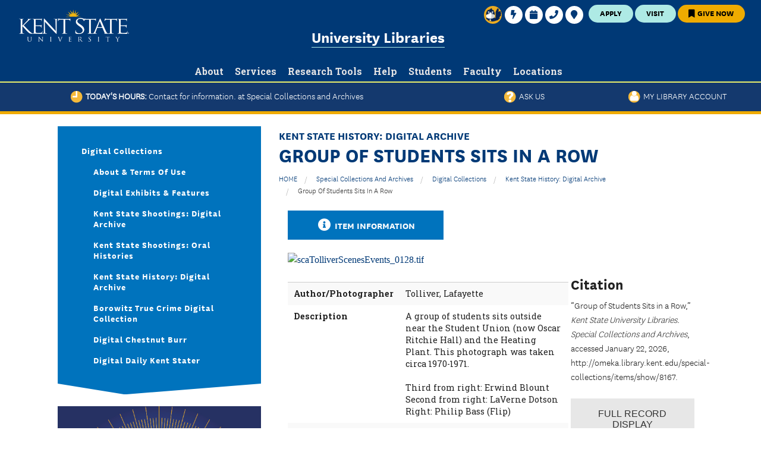

--- FILE ---
content_type: text/html; charset=utf-8
request_url: https://omeka.library.kent.edu/special-collections/exhibits/show/tolliver-visfootprints/item/8167
body_size: 14316
content:
<!DOCTYPE html>
<!-- Sorry no IE7 support! -->
<!-- @see http://foundation.zurb.com/docs/index.html#basicHTMLMarkup -->

<!--[if IE 8]><html class="no-js lt-ie9" lang="en"> <![endif]-->
<!--[if gt IE 8]><!--> <html class="no-js" lang="en"> <!--<![endif]-->
<head>
  <meta charset="utf-8" />
  <meta name="viewport" content="width=device-width" />
  <link rel="shortcut icon" href="//d10zm727sx51r.cloudfront.net/misc/favicon.ico" />
  <meta http-equiv="ImageToolbar" content="false" />
  <meta name="generator" content="Omeka (https://omeka.org)" />


    <title>Group of Students Sits in a Row &middot; Kent State University Libraries. Special Collections and Archives</title>

    <link rel="alternate" type="application/rss+xml" title="Omeka RSS Feed" href="/special-collections/items/browse?output=rss2" /><link rel="alternate" type="application/atom+xml" title="Omeka Atom Feed" href="/special-collections/items/browse?output=atom" />
    <!-- Plugin Stuff -->
    
   <link href="https://omeka.library.kent.edu/special-collections/themes/ksu_library_zurb/css/globals.css" media="all" rel="stylesheet" type="text/css" >
<link href="https://omeka.library.kent.edu/special-collections/plugins/Html5Media/views/shared/mediaelement/mediaelementplayer.css" media="all" rel="stylesheet" type="text/css" >
<link href="https://omeka.library.kent.edu/special-collections/plugins/Html5Media/views/shared/css/html5media.css" media="all" rel="stylesheet" type="text/css" >
<link href="https://omeka.library.kent.edu/special-collections/plugins/ShortcodeCarousel/views/public/css/jcarousel.responsive.css" media="all" rel="stylesheet" type="text/css" >
<link href="https://omeka.library.kent.edu/special-collections/plugins/ShortcodeCarousel/views/public/css/carousel.css" media="all" rel="stylesheet" type="text/css" ><style>
  @import url("//d10zm727sx51r.cloudfront.net/modules/system/system.base.css");
  @import url("//d10zm727sx51r.cloudfront.net/modules/system/system.messages.css");
  @import url("//d10zm727sx51r.cloudfront.net/modules/system/system.theme.css");
</style>
<style>
  @import url("//d10zm727sx51r.cloudfront.net/sites/all/modules/contrib/jquery_update/replace/ui/themes/base/minified/jquery.ui.core.min.css");
  @import url("//d10zm727sx51r.cloudfront.net/sites/all/modules/contrib/jquery_update/replace/ui/themes/base/minified/jquery.ui.theme.min.css");
  @import url("//d10zm727sx51r.cloudfront.net/sites/all/modules/contrib/jquery_update/replace/ui/themes/base/minified/jquery.ui.tabs.min.css");
  @import url("//d10zm727sx51r.cloudfront.net/sites/all/modules/contrib/jquery_update/replace/ui/themes/base/minified/jquery.ui.accordion.min.css");
</style>
<style>
  @import url("//d10zm727sx51r.cloudfront.net/modules/aggregator/aggregator.css");
  @import url("//d10zm727sx51r.cloudfront.net/sites/all/modules/contrib/calendar/css/calendar_multiday.css");
  @import url("//d10zm727sx51r.cloudfront.net/sites/all/modules/contrib/date/date_api/date.css");
  @import url("//d10zm727sx51r.cloudfront.net/sites/all/modules/contrib/date/date_popup/themes/datepicker.1.7.css");
  @import url("//d10zm727sx51r.cloudfront.net/sites/all/modules/contrib/date/date_repeat_field/date_repeat_field.css");
  @import url("//d10zm727sx51r.cloudfront.net/modules/field/theme/field.css");
  @import url("//d10zm727sx51r.cloudfront.net/modules/node/node.css");
  @import url("//d10zm727sx51r.cloudfront.net/modules/search/search.css");
  @import url("//d10zm727sx51r.cloudfront.net/sites/default/modules/ul/ul_events/ul_events.css");
  @import url("//d10zm727sx51r.cloudfront.net/sites/default/modules/ul/ul_hours/ul_hours.css");
  @import url("//d10zm727sx51r.cloudfront.net/sites/default/modules/ul/ul_icons/ul_icons.css");
  @import url("//d10zm727sx51r.cloudfront.net/sites/default/modules/ul/ul_profiles/ul_profiles.css");
  @import url("//d10zm727sx51r.cloudfront.net/modules/user/user.css");
  @import url("//d10zm727sx51r.cloudfront.net/sites/all/modules/contrib/user_alert/css/user-alert.css");
  @import url("//d10zm727sx51r.cloudfront.net/sites/all/modules/contrib/views/css/views.css");
  @import url("//d10zm727sx51r.cloudfront.net/sites/all/modules/contrib/ckeditor/css/ckeditor.css");
</style>
<style>
  @import url("//d10zm727sx51r.cloudfront.net/sites/all/modules/contrib/ctools/css/ctools.css");
</style>
<style>
#ul-icons-header {
  float: none;
  margin-left: 0px;
}

.media-item{width:auto;}.row{clear:both;}#page-title{display:none !important;}</style>
<style>
  @import url("//d10zm727sx51r.cloudfront.net/sites/default/modules/ksu_custom/kent_state_panels/libraries/owl.carousel.2.0.0-beta.2.4/assets/owl.carousel.css");
  @import url("//d10zm727sx51r.cloudfront.net/sites/default/modules/ksu_custom/kent_state_panels/kent_state_panels.css");
</style>

<!--[if lte IE 8]>
  <link rel="stylesheet" href="//www.library.kent.edu/sites/default/modules/ul/ul_hours/ul_hours_ie8.css" />
<![endif]-->
<style>
@import url("https://d10zm727sx51r.cloudfront.net/sites/all/themes/ksu_library_zurb/fontawesome/css/all.css?r0grr6");
@import url("https://www.library.kent.edu/sites/all/themes/custom/ksu_base_zurb/css/foundation.min.css");
@import url("https://www.library.kent.edu/sites/all/themes/custom/ksu_base_zurb/css/ksu_base_zurb.css");
@import url("https://www.library.kent.edu/sites/all/themes/custom/ksu_base_zurb/css/animate.css");
@import url("https://www.library.kent.edu/sites/all/themes/custom/ksu_base_zurb/js/lazyYT/lazyYT.css");
@import url("https://www.library.kent.edu/sites/all/themes/custom/ksu_kent_zurb_2018/css/ksu_kent_zurb_2018.css");
@import url("https://www.library.kent.edu/sites/all/themes/custom/ksu_kent_zurb_2018/slick/slick.css");
@import url("https://www.library.kent.edu/sites/all/themes/custom/ksu_kent_zurb_2018/slick/slick-theme.css");
@import url("https://www.library.kent.edu/sites/all/themes/custom/ksu_department_zurb_2018/css/ksu_department_zurb_2018.css");
@import url("//d10zm727sx51r.cloudfront.net/sites/all/themes/ksu_library_zurb/css/ksu-kent-zurb.css?20180816");
</style>

<script src="//ajax.googleapis.com/ajax/libs/jquery/1.10.2/jquery.min.js"></script>
<script>window.jQuery || document.write("<script src='//www.library.kent.edu/sites/all/modules/contrib/jquery_update/replace/jquery/1.10/jquery.min.js'>\x3C/script>")</script>
<script src="//d10zm727sx51r.cloudfront.net/misc/jquery.once.js?v=1.2"></script>
<script src="//d10zm727sx51r.cloudfront.net/misc/drupal.js"></script>
<script src="//ajax.googleapis.com/ajax/libs/jqueryui/1.10.2/jquery-ui.min.js"></script>
<script>window.jQuery.ui || document.write("<script src='//www.library.kent.edu/sites/all/modules/contrib/jquery_update/replace/ui/ui/minified/jquery-ui.min.js'>\x3C/script>")</script>
<script src="//d10zm727sx51r.cloudfront.net/sites/all/modules/contrib/tablesorter/tablesortervar.js"></script>
<script src="//d10zm727sx51r.cloudfront.net/sites/default/modules/ul/ul_hours/ul_hours.js"></script>
<script src="//d10zm727sx51r.cloudfront.net/sites/default/modules/ul/ul.js"></script>
<script src="//d10zm727sx51r.cloudfront.net/sites/all/libraries/tablesorter/jquery.metadata.js"></script>
<script src="//d10zm727sx51r.cloudfront.net/sites/all/libraries/tablesorter/addons/pager/jquery.tablesorter.pager.js"></script>
<script src="https://www.library.kent.edu/sites/all/themes/custom/ksu_base_zurb/js/vendor/custom.modernizr.js"></script>
<script src="//d10zm727sx51r.cloudfront.net/sites/default/themes/zurb-foundation/js/foundation.min.js"></script>
<script src="https://www.library.kent.edu/sites/all/themes/custom/ksu_base_zurb/js/foundation/foundation.min.js"></script>
<script src="https://d10zm727sx51r.cloudfront.net/sites/all/themes/custom/ksu_base_zurb/js/scripts.js?t=20180816"></script>
<script src="https://www.library.kent.edu/sites/all/themes/custom/ksu_base_zurb/js/carousels.js"></script>
<script src="https://www.library.kent.edu/sites/all/themes/custom/ksu_base_zurb/js/lazyYT/lazyYT.js"></script>
<script src="//d10zm727sx51r.cloudfront.net/sites/all/themes/ksu_library_zurb/js/ksu-kent-zurb.js"></script>
<style>
  .item-file {
    margin-bottom: 10px;
  }

  .large-3 #persistent-search {
    margin-top: 15px;
  }

  .large-3  #persistent-search .row.search-links {
    margin-top: -10px;
  }

  #persistent-search .row.search-links a {
    font-size:75%;
    padding: 5px;
  }

  @media screen and (min-width: 64.063em) {
    .large-3 #persistent-search {
      margin-top: 0px !important;
      max-width: 350px;
      float: right;
    }
  }

  h3 {
    text-transform: none !important;
  }

  .element-invisible {
    display:none !important;
  }
</style>
<script type="text/javascript" src="https://omeka.library.kent.edu/special-collections/themes/ksu_library_zurb/javascripts/globals.js"></script>
<script type="text/javascript" src="https://omeka.library.kent.edu/special-collections/plugins/Html5Media/views/shared/mediaelement/mediaelement-and-player.min.js"></script>
<script type="text/javascript" src="https://omeka.library.kent.edu/special-collections/plugins/ShortcodeCarousel/views/public/javascripts/jcarousel.responsive.js"></script>
<script type="text/javascript" src="https://omeka.library.kent.edu/special-collections/plugins/ShortcodeCarousel/views/public/javascripts/jquery.jcarousel.min.js"></script>
<script>jQuery.extend(Drupal.settings, {"basePath":"\/","pathPrefix":"","ajaxPageState":{"theme":"ksu_library_zurb","theme_token":"5ASP6CpGzU2YTHiBi43-q3y4h1MU5mztJ0KtYRwAUrc","js":{"sites\/default\/modules\/ksu_custom\/kent_state_panels\/libraries\/owl.carousel.2.0.0-beta.2.4\/owl.carousel-custompatch.min.js":1,"sites\/default\/modules\/ksu_custom\/kent_state_panels\/kent_state_panels.js":1,"sites\/default\/modules\/ksu_custom\/kent_state_panels\/libraries\/masonry\/masonry-3.3.1.min.js":1,"sites\/default\/modules\/ksu_custom\/kent_state_panels\/libraries\/masonry\/imagesloaded-3.1.8.min.js":1,"\/\/ajax.googleapis.com\/ajax\/libs\/jquery\/1.10.2\/jquery.min.js":1,"0":1,"misc\/jquery.once.js":1,"misc\/drupal.js":1,"\/\/ajax.googleapis.com\/ajax\/libs\/jqueryui\/1.10.2\/jquery-ui.min.js":1,"1":1,"sites\/all\/modules\/panopoly\/panopoly_theme\/js\/panopoly-accordion.js":1,"sites\/all\/modules\/contrib\/tablesorter\/tablesortervar.js":1,"sites\/default\/modules\/ul\/ul_hours\/ul_hours.js":1,"sites\/default\/modules\/ul\/ul.js":1,"sites\/all\/libraries\/tablesorter\/jquery.tablesorter.min.js":1,"sites\/all\/libraries\/tablesorter\/jquery.metadata.js":1,"sites\/all\/libraries\/tablesorter\/addons\/pager\/jquery.tablesorter.pager.js":1,"sites\/default\/modules\/ksu_custom\/kent_state_og\/user_alert.js":1,"sites\/all\/themes\/custom\/ksu_base_zurb\/js\/vendor\/custom.modernizr.js":1,"sites\/default\/themes\/zurb-foundation\/js\/foundation.min.js":1,"sites\/all\/themes\/custom\/ksu_base_zurb\/js\/foundation\/foundation.min.js":1,"sites\/all\/themes\/custom\/ksu_base_zurb\/js\/scripts.js":1,"sites\/all\/themes\/custom\/ksu_base_zurb\/js\/carousels.js":1,"sites\/all\/themes\/custom\/ksu_base_zurb\/js\/lazyYT\/lazyYT.js":1,"sites\/all\/themes\/custom\/ksu_department_zurb\/js\/ksu-department-zurb.js":1,"sites\/all\/themes\/ksu_library_zurb\/js\/ksu-kent-zurb.js":1},"css":{"modules\/system\/system.base.css":1,"modules\/system\/system.messages.css":1,"modules\/system\/system.theme.css":1,"misc\/ui\/jquery.ui.core.css":1,"misc\/ui\/jquery.ui.theme.css":1,"misc\/ui\/jquery.ui.tabs.css":1,"misc\/ui\/jquery.ui.accordion.css":1,"modules\/aggregator\/aggregator.css":1,"sites\/all\/modules\/contrib\/calendar\/css\/calendar_multiday.css":1,"sites\/all\/modules\/contrib\/date\/date_api\/date.css":1,"sites\/all\/modules\/contrib\/date\/date_popup\/themes\/datepicker.1.7.css":1,"sites\/all\/modules\/contrib\/date\/date_repeat_field\/date_repeat_field.css":1,"modules\/field\/theme\/field.css":1,"sites\/all\/modules\/contrib\/google_appliance\/theme\/google_appliance.css":1,"modules\/node\/node.css":1,"sites\/all\/modules\/panopoly\/panopoly_theme\/css\/panopoly-featured.css":1,"sites\/all\/modules\/panopoly\/panopoly_theme\/css\/panopoly-accordian.css":1,"sites\/all\/modules\/panopoly\/panopoly_theme\/css\/panopoly-layouts.css":1,"sites\/all\/modules\/contrib\/radix_layouts\/radix_layouts.css":1,"modules\/search\/search.css":1,"sites\/default\/modules\/ul\/ul_events\/ul_events.css":1,"sites\/default\/modules\/ul\/ul_hours\/ul_hours.css":1,"sites\/default\/modules\/ul\/ul_icons\/ul_icons.css":1,"sites\/default\/modules\/ul\/ul_profiles\/ul_profiles.css":1,"modules\/user\/user.css":1,"sites\/all\/modules\/contrib\/user_alert\/css\/user-alert.css":1,"sites\/all\/modules\/contrib\/views\/css\/views.css":1,"sites\/all\/modules\/contrib\/ckeditor\/css\/ckeditor.css":1,"sites\/all\/modules\/contrib\/ctools\/css\/ctools.css":1,"sites\/all\/modules\/contrib\/panels\/css\/panels.css":1,"0":1,"sites\/all\/themes\/custom\/ksu_zurb_5\/layouts\/foundation_panels_admin.css":1,"1":1,"sites\/default\/modules\/ksu_custom\/kent_state_panels\/libraries\/owl.carousel.2.0.0-beta.2.4\/assets\/owl.carousel.css":1,"sites\/default\/modules\/ksu_custom\/kent_state_panels\/kent_state_panels.css":1,"\/\/maxcdn.bootstrapcdn.com\/font-awesome\/4.6.3\/css\/font-awesome.min.css":1,"sites\/all\/libraries\/tablesorter\/themes\/blue\/style.css":1,"sites\/default\/modules\/ul\/ul_hours\/ul_hours_ie8.css":1,"sites\/all\/themes\/custom\/ksu_base_zurb\/css\/foundation.min.css":1,"sites\/all\/themes\/custom\/ksu_base_zurb\/css\/style.css":1,"sites\/all\/themes\/custom\/ksu_base_zurb\/css\/font-awesome.min.css":1,"sites\/all\/themes\/custom\/ksu_base_zurb\/js\/lazyYT\/lazyYT.css":1,"sites\/all\/themes\/custom\/ksu_department_zurb\/css\/ksu-department-zurb.css":1,"sites\/all\/themes\/ksu_library_zurb\/css\/ksu-kent-zurb.css":1}},"tablesorter":{"zebra":1,"odd":"odd","even":"even"},"user_alert":{"url_prefix":""},"kentStateOg":{"nid":"50001"},"kentStatePanels":{"carousel":null},"ogContext":{"groupType":"node","gid":"50001"}});</script>
  <!--[if lt IE 9]>
    <script src="//html5shiv.googlecode.com/svn/trunk/html5.js"></script>
  <![endif]-->
</head>
<body class="html not-front not-logged-in no-sidebars page-node page-node- page-node-11247 node-type-page og-context og-context-node og-context-node-50001 section-special-collections-and-archives theme--ksu-library-zurb theme--ksu-department-zurb-2018" >
  <div class="skip-link">
    <a href="#main-content" class="hide element-focusable">Skip to main content</a>
  </div>
  <!--.page -->
  <div id="page" role="document" class="page header-util-ct-3 panel-page-layout">
    <div class="page-header-markup hide"><!-- . --></div>
    <div class="clearfix">
          </div>
    <!--.l-header region -->
  <header class="l-header hide-for-print animated">
          <!--.l-header-region -->
      <section role="banner" aria-label="banner" class="l-header-region row">
        <div class="large-12 columns">
            <section role="complementary" class="block block-apachesolr-panels block-apachesolr-panels-search-form header">
  <div class="block-content">
    <a href="#" class="desktop-button search-button">
      <span class="show-for-sr">Search</span>
      <svg viewBox="0 0 30 30">
        <g>
          <path fill="currentColor" d="M23.4,24.9c-0.4,0-0.8-0.2-1.1-0.5l-4.1-4.1c-1.4,1-3.1,1.5-4.8,1.5c-4.6,0-8.4-3.8-8.4-8.4c0-4.6,3.8-8.4,8.4-8.4s8.4,3.8,8.4,8.4c0,1.7-0.5,3.4-1.5,4.8l4.1,4.1c0.3,0.3,0.4,0.7,0.4,1.1C24.9,24.2,24.2,24.9,23.4,24.9zM13.5,8.1c-2.9,0-5.4,2.4-5.4,5.4c0,2.9,2.4,5.4,5.4,5.4s5.4-2.4,5.4-5.4C18.8,10.5,16.4,8.1,13.5,8.1z">
          </path>
        </g>
      </svg>
    </a>
    <div class="hide ksu-megamenu-panels kent-search-overlay ">
      <div class="content">
        <div class="megamenu-container">
          <a href="#" class="hide close-button-overlay">Close<i class="close-icon"></i></a>
          <div class="show-for-large-up h3 ">SEARCH UNIVERSITY LIBRARIES</div>
          <div class="" data-kent-content-modal="google-search" role="Search">
            <form style="width:100%;" action="/" method="GET" onsubmit="window.location.href='https://www.library.kent.edu/search/site/'+ encodeURIComponent(jQuery('#edit-apachesolr-panels-search-form').val().replace('/', ' '));return false;" id="apachesolr-panels-search-block" accept-charset="UTF-8">
              <div>
                <div class="form-item form-type-textfield form-item-apachesolr-panels-search-form">
                  <label class="element-invisible" for="edit-apachesolr-panels-search-form">Search </label>
                  <input title="Enter the terms you wish to search for." class="apachesolr-autocomplete form-text ui-autocomplete-input" type="text" id="edit-apachesolr-panels-search-form" style="width: 90% !important" placeholder="Enter Your Search...">
                </div>
                <button class="form-submit button-link-svg">
                  <svg viewBox="0 0 30 30">
                    <g>
                      <path fill="currentColor" d="M23.4,24.9c-0.4,0-0.8-0.2-1.1-0.5l-4.1-4.1c-1.4,1-3.1,1.5-4.8,1.5c-4.6,0-8.4-3.8-8.4-8.4c0-4.6,3.8-8.4,8.4-8.4s8.4,3.8,8.4,8.4c0,1.7-0.5,3.4-1.5,4.8l4.1,4.1c0.3,0.3,0.4,0.7,0.4,1.1C24.9,24.2,24.2,24.9,23.4,24.9zM13.5,8.1c-2.9,0-5.4,2.4-5.4,5.4c0,2.9,2.4,5.4,5.4,5.4s5.4-2.4,5.4-5.4C18.8,10.5,16.4,8.1,13.5,8.1z">
                      </path>
                    </g>
                  </svg>
                </button>
                <button class="secondary button radius form-submit" id="edit-submit" name="op" value="Search" type="submit">Search</button>
              </div>
            </form>
          </div>
        </div>
      </div>
    </div>
  </div>
</section>
<section role="complementary" class="block block-ksu-custom-blocks-redesign block-ksu-custom-blocks-redesign-utility-nav-links header">
  <div class="block-content">
    <div class="item-list">
      <ul class="ksu_redesign_util_nav_temp utility-col-3">
        <li class="first">
          <a href="https://www.kent.edu/apply" class="apply utility-btn">Apply</a>
        </li>
        <li>
          <a href="https://www.kent.edu/visit" class="visit utility-btn">Visit</a>
        </li>
        <li class="last">
          <a href="https://www.library.kent.edu/about/departments/administration/give-university-libraries" class="give utility-btn">
            <i class="fa fa-bookmark"></i> Give Now</a>
        </li>
      </ul>
    </div>
  </div>
</section><div id="block-kent-state-blocks-campus-secondary-menu" class="block block-kent-state-blocks block-kent-state-blocks-campus-secondary-menu header">
  <div class="content">
    <ul class="menu">
      <li class="first leaf" style="float: left; margin-right: 4px;">
  <a href="https://www.kent.edu/coronavirus/flashes-safe-seven">
          <span class="safe-seven-util-icon"></span>
          <span class="safe-seven-util-text">Flashes Safe Seven</span>
        </a>
      </li>
      <li class="leaf">

        <a href="https://login.kent.edu" title="" og-menu-utility-image="" class="utility" alt="" target="_self" =""="">
          <span class="fa fa-bolt">
          </span>
          <span>FlashLine Login</span>
        </a>
      </li>
      <li class="leaf">
        <a href="https://www.kent.edu/calendars">
          <span class="fa fa-calendar">
          </span>
          <span>Calendars</span>
        </a>
      </li>
      <li class="expanded">
        <a href="https://keys.kent.edu/ePROD/bwgkphon.p_viewpeopledirectory">
          <span class="fa fa-phone">
          </span>
          <span>Phone Directory</span>
        </a>
        <ul class="menu">
          <li class="first leaf">
            <a href="https://keys.kent.edu/ePROD/bwgkphon.P_EnterStaffCriteria">Faculty &amp; Staff<span class="element-invisible">Phone Directory</span>
            </a>
          </li>
          <li class="leaf">
            <a href="https://keys.kent.edu/ePROD/bwgkphon.P_EnterEmeritiCriteria">Emeriti or Retiree</a>
          </li>
          <li class="last leaf">
            <a href="https://keys.kent.edu/ePROD/bwgkphon.P_DeptDir">All Departments</a>
          </li>
        </ul>
      </li>
      <li class="leaf">
        <a href="http://www.kent.edu/maps">
          <span class="fa fa-map-marker">
          </span>
          <span>Maps &amp; Directions</span>
        </a>
      </li>
      <li class="last leaf">
        <a href="https://www.library.kent.edu/" title="" og-menu-utility-image="" class="desktop-button search-button" alt="" target="_self" =""="">
          <span class="fa fa-search">
          </span>
          <span>Search</span>
        </a>
      </li>
    </ul>
  </div>
</div>
<div id="block-kent-state-blocks-campus-logo" class="block block-kent-state-blocks block-kent-state-blocks-campus-logo header">
  <div class="content">
    <a href="https://www.kent.edu">
      <!--[if gte IE 9]><!----><img class="campus_kent" src="https://www.library.kent.edu/sites/all/themes/ksu_library_zurb/images/kent_state_university%20Horizontal_124-White-cpm.png" title="Kent State University" alt="Kent State University Home"><!--<![endif]-->
      <!--[if lt IE 9]><img class="campus_kent" src="https://www.library.kent.edu/sites/all/themes/ksu_library_zurb/images/kent_state_university%20Horizontal_124-White-cpm.png" title="Kent State University" alt="Kent State University Home"><![endif]-->
    </a>
  </div>
</div>
<section role="complementary" class="block block-kent-state-blocks block-kent-state-blocks-group-header header">
  <div class="block-content">
    <div class="group-name">
      <a href="https://www.library.kent.edu" class="active">University Libraries</a>
    </div>
    <div class="group-parent-name"></div>
  </div>
</section>  <section role="complementary" class="block block-ksu-custom-blocks-redesign block-ksu-custom-blocks-redesign-kent-mobile-menu header">


  <div class="block-content">    <div class="kent_mobile_menu"><a href="#" class="mobile-button menu-button hide-for-large" aria-expanded="false"><span>Menu</span></a></div>  </div>
</section><section role="complementary" class="block block-ksu-custom-blocks-redesign block-ksu-custom-blocks-redesign-kent-mobile-menu header">


  <div class="block-content">    <div class="kent_mobile_menu"><a href="#" class="mobile-button menu-button hide-for-large" aria-expanded="false"><span>Menu</span></a></div>  </div>
</section>
<div id="block-kent-state-blocks-group-megamenu" class="ksu-megamenu-panels block block-kent-state-blocks group-megamenu kent-rd-megamenu header">
<ul class="megamenu-wrapper">
              <li>
          <a href="https://www.library.kent.edu/about-university-libraries" class="megamenu-title"><span class="link-text">About</span><i class="hide icon icon-hex-arrow hex-arrow-down"><svg viewBox="0 0 60 60"><g class="outline"><path fill="currentColor" d="M30,57.7L6.1,43.8V16.2L30,2.3l23.9,13.8v27.7L30,57.7z M7.5,43.1L30,56.1l22.5-13.1V16.9L30,3.9L7.5,16.9V43.1z"></path></g><g class="angle"><g><g><polygon fill="currentColor" points="17.6,26.9 21,22.7 30,30.2 39,22.7 42.4,26.9 30,37.3"></polygon></g></g></g></svg></i><i class="hide icon icon-hex-arrow hex-arrow-right"><svg viewBox="0 0 60 60"><g class="outline"><path fill="currentColor" d="M30,57.7L6.1,43.8V16.2L30,2.3l23.9,13.8v27.7L30,57.7z M7.5,43.1L30,56.1l22.5-13.1V16.9L30,3.9L7.5,16.9V43.1z"></path></g><g class="angle"><g><g><polygon fill="currentColor" points="26.9,42.4 22.7,39 30.2,30 22.7,21 26.9,17.6 37.3,30"></polygon></g></g></g></svg></i></a>          <div class="megamenu-container">
            <a href="#" class="hide close-button-overlay">Close<i class="close-icon"></i></a>
            <span class="h3 hide subheader">
              <a href="https://www.library.kent.edu/about-university-libraries">About Overview</a>            </span>
                          <ul class="megamenu-links">
                                            <li class="scnd-level">
                  <a href="https://www.library.kent.edu/building-guide-kent-state-universitys-main-library"><div>Building Guide</div></a>                </li>
                              <li class="scnd-level">
                  <a href="https://www.library.kent.edu/contact-us"><div>Contact Us</div></a>                </li>
                              <li class="scnd-level">
                  <a href="https://www.library.kent.edu/departments"><div>Departments</div></a>                </li>
                              <li class="scnd-level">
                  <a href="https://www.library.kent.edu/directions-parking"><div>Directions &amp; Parking</div></a>                </li>
                              <li class="scnd-level">
                  <a href="https://www.library.kent.edu/events"><div>Events</div></a>                </li>
                              <li class="scnd-level">
                  <a href="https://www.library.kent.edu/about/faculty-and-staff"><div>Faculty &amp; Staff</div></a>                </li>
                              <li class="scnd-level">
                  <a href="https://www.library.kent.edu/about/departments/administration/give-university-libraries"><div>Give to University Libraries</div></a>                </li>
                              <li class="scnd-level">
                  <a href="https://www.library.kent.edu/daily-hours"><div>Hours</div></a>                </li>
                              <li class="scnd-level">
                  <a href="https://libguides.library.kent.edu/instructional-spaces"><div>Library Instructional Spaces</div></a>                </li>
                              <li class="scnd-level">
                  <a href="https://www.library.kent.edu/mission-vision"><div>Mission &amp; Vision</div></a>                </li>
                              <li class="scnd-level">
                  <a href="https://www.library.kent.edu/news"><div>Newsletters</div></a>                </li>
                              <li class="scnd-level">
                  <a href="https://www.library.kent.edu/policies-university-libraries"><div>Policies</div></a>                </li>
                          </ul>
                      </div>
        </li>
              <li>
          <a href="https://www.library.kent.edu/services" class="megamenu-title"><span class="link-text">Services</span><i class="hide icon icon-hex-arrow hex-arrow-down"><svg viewBox="0 0 60 60"><g class="outline"><path fill="currentColor" d="M30,57.7L6.1,43.8V16.2L30,2.3l23.9,13.8v27.7L30,57.7z M7.5,43.1L30,56.1l22.5-13.1V16.9L30,3.9L7.5,16.9V43.1z"></path></g><g class="angle"><g><g><polygon fill="currentColor" points="17.6,26.9 21,22.7 30,30.2 39,22.7 42.4,26.9 30,37.3"></polygon></g></g></g></svg></i><i class="hide icon icon-hex-arrow hex-arrow-right"><svg viewBox="0 0 60 60"><g class="outline"><path fill="currentColor" d="M30,57.7L6.1,43.8V16.2L30,2.3l23.9,13.8v27.7L30,57.7z M7.5,43.1L30,56.1l22.5-13.1V16.9L30,3.9L7.5,16.9V43.1z"></path></g><g class="angle"><g><g><polygon fill="currentColor" points="26.9,42.4 22.7,39 30.2,30 22.7,21 26.9,17.6 37.3,30"></polygon></g></g></g></svg></i></a>          <div class="megamenu-container">
            <a href="#" class="hide close-button-overlay">Close<i class="close-icon"></i></a>
            <span class="h3 hide subheader">
              <a href="https://www.library.kent.edu/services">Services Overview</a>            </span>
                          <ul class="megamenu-links">
                                            <li class="scnd-level">
                  <a href="https://www.library.kent.edu/circulation"><div>Circulation</div></a>                </li>
                              <li class="scnd-level">
                  <a href="https://www.library.kent.edu/about/departments/course-reserves"><div>Course Reserves / Core Textbooks</div></a>                </li>
                              <li class="scnd-level">
                  <a href="http://library.kent.edu/equipment"><div>Equipment for Checkout</div></a>                </li>
                              <li class="scnd-level">
                  <a href="https://www.library.kent.edu/about/departments/interlibrary-loan"><div>Interlibrary Loan</div></a>                </li>
                              <li class="scnd-level">
                  <a href="https://www.library.kent.edu/about/departments/instruction"><div>Library Instruction</div></a>                </li>
                              <li class="scnd-level">
                  <a href="https://libguides.library.kent.edu/tutorials"><div>Library Tutorials</div></a>                </li>
                              <li class="scnd-level">
                  <a href="https://ohiolink-ksu.primo.exlibrisgroup.com/discovery/login?vid=01OHIOLINK_KSU:KENT"><div>My Library Account</div></a>                </li>
                              <li class="scnd-level">
                  <a href="https://oaks.kent.edu"><div>Open Access Kent State</div></a>                </li>
<li class="scnd-level">
                  <a href="https://www.library.kent.edu/research-support-services"><div>Research Support Services</div></a>                </li>
                              <li class="scnd-level">
                  <a href="https://www.library.kent.edu/about/departments/statistical-consulting"><div>Statistical Consulting</div></a>                </li>
                              <li class="scnd-level">
                  <a href="https://www.library.kent.edu/about/departments/student-multimedia-studio"><div>Student Multimedia Studio</div></a>                </li>
                              <li class="scnd-level">
                  <a href="https://www.library.kent.edu/services/suggest-purchase"><div>Suggest a Purchase</div></a>                </li>
                          </ul>
                      </div>
        </li>
              <li>
          <a href="https://www.library.kent.edu/research-tools" class="megamenu-title"><span class="link-text">Research Tools</span><i class="hide icon icon-hex-arrow hex-arrow-down"><svg viewBox="0 0 60 60"><g class="outline"><path fill="currentColor" d="M30,57.7L6.1,43.8V16.2L30,2.3l23.9,13.8v27.7L30,57.7z M7.5,43.1L30,56.1l22.5-13.1V16.9L30,3.9L7.5,16.9V43.1z"></path></g><g class="angle"><g><g><polygon fill="currentColor" points="17.6,26.9 21,22.7 30,30.2 39,22.7 42.4,26.9 30,37.3"></polygon></g></g></g></svg></i><i class="hide icon icon-hex-arrow hex-arrow-right"><svg viewBox="0 0 60 60"><g class="outline"><path fill="currentColor" d="M30,57.7L6.1,43.8V16.2L30,2.3l23.9,13.8v27.7L30,57.7z M7.5,43.1L30,56.1l22.5-13.1V16.9L30,3.9L7.5,16.9V43.1z"></path></g><g class="angle"><g><g><polygon fill="currentColor" points="26.9,42.4 22.7,39 30.2,30 22.7,21 26.9,17.6 37.3,30"></polygon></g></g></g></svg></i></a>          <div class="megamenu-container">
            <a href="#" class="hide close-button-overlay">Close<i class="close-icon"></i></a>
            <span class="h3 hide subheader">
              <a href="https://www.library.kent.edu/research-tools">Research Tools Overview</a>            </span>
                          <ul class="megamenu-links">
                                            <li class="scnd-level">
                  <a href="https://proxy.library.kent.edu/login?url=https://browzine.com/libraries/1461/subjects"><div>BrowZine</div></a>                </li>
                              <li class="scnd-level">
                  <a href="https://libguides.library.kent.edu/citationtools"><div>Citation Tools</div></a>                </li>
                              <li class="scnd-level">
                  <a href="https://libguides.library.kent.edu/az.php"><div>Databases A-to-Z</div></a>                </li>
                              <li class="scnd-level">
                  <a href="https://libguides.library.kent.edu/sb.php?subject_id=56362"><div>Databases By Subject</div></a>                </li>
                              <li class="scnd-level">
                  <a href="https://omeka.library.kent.edu/special-collections/"><div>Digital Collections</div></a>                </li>
                              <li class="scnd-level">
                  <a href="https://libguides.library.kent.edu/Discovery"><div>Discovery@Kent State</div></a>                </li>
                              <li class="scnd-level">
                  <a href="https://libguides.library.kent.edu/Government"><div>Government Information</div></a>                </li>
                              <li class="scnd-level">
                  <a href="https://www.library.kent.edu/journals"><div>Journal Finder</div></a>                </li>
                              <li class="scnd-level">
                  <a href="https://ohiolink-ksu.primo.exlibrisgroup.com/discovery/search?vid=01OHIOLINK_KSU:KENT"><div>KentLINK</div></a>                </li>
                              <li class="scnd-level">
                  <a href="https://libguides.library.kent.edu"><div>Library Guides</div></a>                </li>
                              <li class="scnd-level">
                  <a href="http://olc1.ohiolink.edu/search"><div>OhioLINK</div></a>                </li>
                              <li class="scnd-level">
                  <a href="https://oaks.kent.edu"><div>Open Access Kent State</div></a>                </li>
                          </ul>
                      </div>
        </li>
              <li>
          <a href="https://www.library.kent.edu/help" class="megamenu-title"><span class="link-text">Help</span><i class="hide icon icon-hex-arrow hex-arrow-down"><svg viewBox="0 0 60 60"><g class="outline"><path fill="currentColor" d="M30,57.7L6.1,43.8V16.2L30,2.3l23.9,13.8v27.7L30,57.7z M7.5,43.1L30,56.1l22.5-13.1V16.9L30,3.9L7.5,16.9V43.1z"></path></g><g class="angle"><g><g><polygon fill="currentColor" points="17.6,26.9 21,22.7 30,30.2 39,22.7 42.4,26.9 30,37.3"></polygon></g></g></g></svg></i><i class="hide icon icon-hex-arrow hex-arrow-right"><svg viewBox="0 0 60 60"><g class="outline"><path fill="currentColor" d="M30,57.7L6.1,43.8V16.2L30,2.3l23.9,13.8v27.7L30,57.7z M7.5,43.1L30,56.1l22.5-13.1V16.9L30,3.9L7.5,16.9V43.1z"></path></g><g class="angle"><g><g><polygon fill="currentColor" points="26.9,42.4 22.7,39 30.2,30 22.7,21 26.9,17.6 37.3,30"></polygon></g></g></g></svg></i></a>          <div class="megamenu-container">
            <a href="#" class="hide close-button-overlay">Close<i class="close-icon"></i></a>
            <span class="h3 hide subheader">
              <a href="https://www.library.kent.edu/help">Help Overview</a>            </span>
                          <ul class="megamenu-links">
                                            <li class="scnd-level">
                  <a href="https://www.library.kent.edu/ask-us"><div>Ask Us</div></a>                </li>
                              <li class="scnd-level">
                  <a href="https://www.library.kent.edu/help/connect-from-off-campus"><div>Connect from Off-Campus</div></a>                </li>
                              <li class="scnd-level">
                  <a href="https://support.kent.edu"><div>Help Desk</div></a>                </li>
                              <li class="scnd-level">
                  <a href="https://www.library.kent.edu/university-libraries-workshops"><div>Library Workshops</div></a>                </li>
                              <li class="scnd-level">
                  <a href="https://www.library.kent.edu/subject-librarians-directory"><div>Subject Librarians Directory</div></a>                </li>
                              <li class="scnd-level">
                  <a href="https://www.library.kent.edu/how-are-we-doing"><div>Suggestions/Feedback</div></a>                </li>
                              <li class="scnd-level">
                  <a href="https://www.kent.edu/node/67356"><div>Tutoring</div></a>                </li>
                              <li class="scnd-level">
                  <a href="https://www.kent.edu/node/62996"><div>Writing Commons</div></a>                </li>
                          </ul>
                      </div>
        </li>
              <li>
          <a href="https://www.library.kent.edu/resources-students" class="megamenu-title"><span class="link-text">Students</span><i class="hide icon icon-hex-arrow hex-arrow-down"><svg viewBox="0 0 60 60"><g class="outline"><path fill="currentColor" d="M30,57.7L6.1,43.8V16.2L30,2.3l23.9,13.8v27.7L30,57.7z M7.5,43.1L30,56.1l22.5-13.1V16.9L30,3.9L7.5,16.9V43.1z"></path></g><g class="angle"><g><g><polygon fill="currentColor" points="17.6,26.9 21,22.7 30,30.2 39,22.7 42.4,26.9 30,37.3"></polygon></g></g></g></svg></i><i class="hide icon icon-hex-arrow hex-arrow-right"><svg viewBox="0 0 60 60"><g class="outline"><path fill="currentColor" d="M30,57.7L6.1,43.8V16.2L30,2.3l23.9,13.8v27.7L30,57.7z M7.5,43.1L30,56.1l22.5-13.1V16.9L30,3.9L7.5,16.9V43.1z"></path></g><g class="angle"><g><g><polygon fill="currentColor" points="26.9,42.4 22.7,39 30.2,30 22.7,21 26.9,17.6 37.3,30"></polygon></g></g></g></svg></i></a>          <div class="megamenu-container">
            <a href="#" class="hide close-button-overlay">Close<i class="close-icon"></i></a>
            <span class="h3 hide subheader">
              <a href="https://www.library.kent.edu/resources-students">Students Overview</a>            </span>
                          <ul class="megamenu-links">
                                            <li class="scnd-level">
                  <a href="https://libguides.library.kent.edu/c.php?g=278149"><div>Citation Tools</div></a>                </li>
                              <li class="scnd-level">
                  <a href="https://www.library.kent.edu/about/departments/course-reserves"><div>Course Reserves / Core Textbooks</div></a>                </li>
                              <li class="scnd-level">
                  <a href="https://www.library.kent.edu/student-jobs"><div>Jobs for Students</div></a>                </li>
                              <li class="scnd-level">
                  <a href="https://libguides.library.kent.edu/International_Students"><div>International Students</div></a>                </li>
                              <li class="scnd-level">
                  <a href="https://libguides.library.kent.edu/tutorials"><div>Library Tutorials</div></a>                </li>
                              <li class="scnd-level">
                  <a href="https://libguides.library.kent.edu/meetwithalibrarian"><div>Meet with a Librarian</div></a>                </li>
                              <li class="scnd-level">
                  <a href="https://ohiolink-ksu.primo.exlibrisgroup.com/discovery/login?vid=01OHIOLINK_KSU:KENT"><div>My Library Account</div></a>                </li>
                              <li class="scnd-level">
                  <a href="https://libguides.library.kent.edu/plagiarism"><div>Plagiarism School</div></a>                </li>
                              <li class="scnd-level">
                  <a href="https://www.library.kent.edu/about/departments/statistical-consulting"><div>Statistical Consulting</div></a>                </li>
                              <li class="scnd-level">
                  <a href="https://www.library.kent.edu/about/departments/student-multimedia-studio"><div>Student Multimedia Studio</div></a>                </li>
                              <li class="scnd-level">
                  <a href="https://libguides.library.kent.edu/studyspaces"><div>Study Spaces</div></a>                </li>
                              <li class="scnd-level">
                  <a href="https://www.kent.edu/node/67356"><div>Tutoring</div></a>                </li>
                              <li class="scnd-level">
                  <a href="https://www.library.kent.edu/university-libraries-student-scholarship"><div>University Libraries Student Scholarship</div></a>                </li>
                              <li class="scnd-level">
                  <a href="https://www.kent.edu/node/62996"><div>Writing Commons</div></a>                </li>
                          </ul>
                      </div>
        </li>
              <li>
          <a href="https://www.library.kent.edu/resources-faculty" class="megamenu-title"><span class="link-text">Faculty</span><i class="hide icon icon-hex-arrow hex-arrow-down"><svg viewBox="0 0 60 60"><g class="outline"><path fill="currentColor" d="M30,57.7L6.1,43.8V16.2L30,2.3l23.9,13.8v27.7L30,57.7z M7.5,43.1L30,56.1l22.5-13.1V16.9L30,3.9L7.5,16.9V43.1z"></path></g><g class="angle"><g><g><polygon fill="currentColor" points="17.6,26.9 21,22.7 30,30.2 39,22.7 42.4,26.9 30,37.3"></polygon></g></g></g></svg></i><i class="hide icon icon-hex-arrow hex-arrow-right"><svg viewBox="0 0 60 60"><g class="outline"><path fill="currentColor" d="M30,57.7L6.1,43.8V16.2L30,2.3l23.9,13.8v27.7L30,57.7z M7.5,43.1L30,56.1l22.5-13.1V16.9L30,3.9L7.5,16.9V43.1z"></path></g><g class="angle"><g><g><polygon fill="currentColor" points="26.9,42.4 22.7,39 30.2,30 22.7,21 26.9,17.6 37.3,30"></polygon></g></g></g></svg></i></a>          <div class="megamenu-container">
            <a href="#" class="hide close-button-overlay">Close<i class="close-icon"></i></a>
            <span class="h3 hide subheader">
              <a href="https://www.library.kent.edu/resources-faculty">Faculty Overview</a>            </span>
                          <ul class="megamenu-links">
                                            <li class="scnd-level">
                  <a href="https://www.library.kent.edu/about/departments/copyright-services/affordable-learning-kent-state"><div>Affordable Course Materials</div></a>                </li>
                              <li class="scnd-level">
                  <a href="https://www.library.kent.edu/about/departments/copyright-services"><div>Copyright Services</div></a>                </li>
                              <li class="scnd-level">
                  <a href="https://www.library.kent.edu/about/departments/course-reserves"><div>Course Reserves / Core Textbooks</div></a>                </li>
                              <li class="scnd-level">
                  <a href="https://www.library.kent.edu/about/departments/instruction"><div>Library Instruction</div></a>                </li>
                              <li class="scnd-level">
                  <a href="https://ohiolink-ksu.primo.exlibrisgroup.com/discovery/login?vid=01OHIOLINK_KSU:KENT"><div>My Library Account</div></a>                </li>
                              <li class="scnd-level">
                  <a href="https://oaks.kent.edu/"><div>Open Access Kent State</div></a>                </li>
                              <li class="scnd-level">
                  <a href="https://libguides.library.kent.edu/c.php?g=278246&amp;p=1854288"><div>Plagiarism School</div></a>                </li>
                              <li class="scnd-level">
                  <a href="https://www.library.kent.edu/about/departments/technical-services/selection-manager"><div>Selection Manager</div></a>                </li>
                              <li class="scnd-level">
                  <a href="https://www.library.kent.edu/about/departments/statistical-consulting"><div>Statistical Consulting</div></a>                </li>
                              <li class="scnd-level">
                  <a href="https://www.library.kent.edu/services/suggest-purchase/form"><div>Suggest a Purchase</div></a>                </li>
                          </ul>
                      </div>
        </li>
              <li>
          <a href="https://www.library.kent.edu/library-locations" class="megamenu-title"><span class="link-text">Locations</span><i class="hide icon icon-hex-arrow hex-arrow-down"><svg viewBox="0 0 60 60"><g class="outline"><path fill="currentColor" d="M30,57.7L6.1,43.8V16.2L30,2.3l23.9,13.8v27.7L30,57.7z M7.5,43.1L30,56.1l22.5-13.1V16.9L30,3.9L7.5,16.9V43.1z"></path></g><g class="angle"><g><g><polygon fill="currentColor" points="17.6,26.9 21,22.7 30,30.2 39,22.7 42.4,26.9 30,37.3"></polygon></g></g></g></svg></i><i class="hide icon icon-hex-arrow hex-arrow-right"><svg viewBox="0 0 60 60"><g class="outline"><path fill="currentColor" d="M30,57.7L6.1,43.8V16.2L30,2.3l23.9,13.8v27.7L30,57.7z M7.5,43.1L30,56.1l22.5-13.1V16.9L30,3.9L7.5,16.9V43.1z"></path></g><g class="angle"><g><g><polygon fill="currentColor" points="26.9,42.4 22.7,39 30.2,30 22.7,21 26.9,17.6 37.3,30"></polygon></g></g></g></svg></i></a>          <div class="megamenu-container hasSubSections">
            <a href="#" class="hide close-button-overlay">Close<i class="close-icon"></i></a>
            <span class="h3 hide subheader">
              <a href="https://www.library.kent.edu/library-locations">Locations Overview</a>            </span>
                              <h4>Library Locations at the Kent Campus</h4>
                          <ul class="megamenu-links">
                                            <li class="scnd-level">
                  <a href="https://www.library.kent.edu/architecture-library"><div>Architecture Library</div></a>                </li>
                              <li class="scnd-level">
                  <a href="https://www.library.kent.edu/fashion-library"><div>Fashion Library</div></a>                </li>
                              <li class="scnd-level">
                  <a href="https://www.library.kent.edu/map-library"><div>Map Library</div></a>                </li>
                              <li class="scnd-level">
                  <a href="https://www.library.kent.edu/performing-arts-library"><div>Performing Arts Library</div></a>                </li>
                              <li class="scnd-level">
                  <a href="https://www.library.kent.edu/special-collections-and-archives"><div>Special Collections and Archives</div></a>                </li>
                          </ul>
                          <h4>Regional Campus Libraries</h4>
              <ul class="megamenu-links">
                                 <li class="scnd-level">
                  <a href="https://www.kent.edu/ashtabula/library">Ashtabula</a>
                 </li>
                                 <li class="scnd-level">
                  <a href="https://www.kent.edu/node/376676">East Liverpool</a>
                 </li>
                                 <li class="scnd-level">
                  <a href="https://www.kent.edu/geauga/library">Geauga</a>
                 </li>
                                 <li class="scnd-level">
                  <a href="https://www.kent.edu/columbiana/libraries">Salem</a>
                 </li>
                                 <li class="scnd-level">
                  <a href="https://www.kent.edu/stark/library">Stark</a>
                 </li>
                                 <li class="scnd-level">
                  <a href="https://www.kent.edu/trumbull/library">Trumbull</a>
                 </li>
                                 <li class="scnd-level">
                  <a href="https://www.kent.edu/tusc/library">Tuscarawas</a>
                 </li>
                                 <li class="scnd-level">
                  <a href="https://www.kent.edu/cpm/library">College of Podiatric Medicine</a>
                 </li>
                              </ul>
                      </div>
        </li>
          </ul>
  </div>
<div id="mega-menu-post-menu" class="hide">
  <div id="block-kent-state-blocks-campus-secondary-menu--2" class="block block-kent-state-blocks block-kent-state-blocks-campus-secondary-menu--2">
    <div class="content">
      <ul class="menu">
        <li class="first leaf">
          <a href="https://www.kent.edu/coronavirus/flashes-safe-seven">
            <span class="safe-seven-util-icon"></span>
            <span class="safe-seven-util-text">Flashes Safe Seven</span>
          </a>
        </li>
        <li class="leaf">
          <a href="https://login.kent.edu">
            <span class="fa fa-bolt">
            </span>
            <span>FlashLine Login</span>
          </a>
        </li>
        <li class="leaf">
          <a href="https://www.library.kent.edu/calendars">
            <span class="fa fa-calendar">
            </span>
            <span>Calendars</span>
          </a>
        </li>
        <li class="expanded">
          <a href="https://keys.kent.edu:44220/ePROD/bwgkphon.p_viewpeopledirectory">
            <span class="fa fa-phone">
            </span>
            <span>Phone Directory</span>
          </a>
          <ul class="menu">
            <li class="first leaf">
              <a href="https://keys.kent.edu/ePROD/bwgkphon.P_EnterStaffCriteria">Faculty &amp; Staff <span class="element-invisible">Phone Directory</span>
              </a>
            </li>
            <li class="leaf">
              <a href="https://keys.kent.edu/ePROD/bwgkphon.P_EnterEmeritiCriteria">Emeriti or Retiree</a>
            </li>
            <li class="last leaf">
              <a href="https://keys.kent.edu/ePROD/bwgkphon.P_DeptDir">All Departments</a>
            </li>
          </ul>
        </li>
        <li class="leaf">
          <a href="http://www.kent.edu/maps">
            <span class="fa fa-map-marker">
            </span>
            <span>Maps &amp; Directions</span>
          </a>
        </li>
        <li class="last leaf">
          <a href="https://www.library.kent.edu/" title="" og-menu-utility-image="" class="desktop-button search-button active" alt="" target="_self" =""="">
            <span class="fa fa-search">
            </span>
            <span>Search</span>
          </a>
        </li>
      </ul>      </div>
    </div>
    <div class="show-for-small">
      <section role="complementary" class="block block-ksu-custom-blocks-redesign block-ksu-custom-blocks-redesign-utility-nav-links--2 header">
        <div class="block-content">
          <div class="item-list">
            <ul class="ksu_redesign_util_nav_temp utility-col-3">
              <li class="first">
                <a href="https://www.kent.edu/apply" class="apply utility-btn">Apply</a>
              </li>
              <li>
                <a href="https://www.kent.edu/visit" class="visit utility-btn">Visit</a>
              </li>
              <li class="last">
                <a href="https://www.library.kent.edu/advancement/give-online-now?r=2737" class="give utility-btn">
                  <i class="fa fa-bookmark">
                  </i> Give Now</a>
                </li>
              </ul>
            </div>
          </div>
        </section>
      </div>
    </div>
  </div>


<div id="ul-icons-header" class="row columns">
  <div id="ul-hours" class="small-12 large-7 large-offset-1 columns">
    <a href="http://www.library.kent.edu/daily-hours">
      <img src="https://d10zm727sx51r.cloudfront.net/sites/all/themes/ksu_library_zurb/images/icon_hours.png" alt=""> &nbsp;Today's Hours: <span id="ul-hours-text">7:30a-10p at University Library</span>
    </a>
  </div>
  <div class="small-12 large-1 columns">
    <a href="https://www.library.kent.edu/about/departments/reference/ask-us">
      <img src="https://d10zm727sx51r.cloudfront.net/sites/all/themes/ksu_library_zurb/images/icon_ask_us.png" alt=""> &nbsp;Ask Us
    </a>
  </div>
  <div class="small-12 large-2 columns">
    <a href="https://ohiolink-ksu.primo.exlibrisgroup.com/discovery/login?vid=01OHIOLINK_KSU:KENT" target="_blank">
      <img src="https://d10zm727sx51r.cloudfront.net/sites/all/themes/ksu_library_zurb/images/icon_my_account.png" alt=""> &nbsp;My Library Account
    </a>
  </div>
</div>
        </div>
      </section>
      <!--/.l-header-region -->

  </header>



  <main id="ksu-main-container" role="main" class="row l-main" style="max-width:100%">
    <div id="main-content--overlay"><!-- --></div>
    <div class="large-12 main columns">
      <a id="main-content"></a>
      <div class="block-content">
        <div class="small-12">
          <div class="small-12 medium-12 large-11 large-centered columns">
            <div class="small-12 show-for-small-only">
              <div class="small-12 medium-12 large-12 columns">
                <div class="panel-pane pane-node-title" >
                  <div id="title">
                    <h1 id="ul-group-header">Kent State History: Digital Archive</h1>
                    <h1 class="pull-left">Group of Students Sits in a Row</h1>
                  </div>
                </div>

                <div class="panel-pane pane-page-breadcrumb">
                  <div class="pane-content">
                    <h2 class="hide">You are here</h2>
                      <ul class="breadcrumbs">
    <li>
      <a href="http://www.library.kent.edu/">HOME</a>
    </li>
    <li>
      <a href="http://www.library.kent.edu/special-collections-and-archives">Special Collections and Archives</a>
    </li>
          <li>
        <a href="/special-collections/">Digital Collections</a>
      </li>
              <li>
        <a href="/special-collections/kent-state-history-digital-archive">Kent State History: Digital Archive</a>
      </li>
        <li class="current">
      <a href="#">Group of Students Sits in a Row</a>
    </li>
  </ul>
                  </div>
                </div>
              </div>
            </div>

            <div class="small-12 large-8 large-push-4 right">
              <div class="small-12 medium-12 large-12 show-for-medium-up columns">
                <div class="panel-pane pane-node-title" >
                  <div id="title">
                    <h1 id="ul-group-header">Kent State History: Digital Archive</h1>
                    <h1 class="pull-left">Group of Students Sits in a Row</h1>
                  </div>
                </div>

                <div class="panel-pane pane-page-breadcrumb" >
                  <div class="pane-content">
                    <h2 class="hide">You are here</h2>
                      <ul class="breadcrumbs">
    <li>
      <a href="http://www.library.kent.edu/">HOME</a>
    </li>
    <li>
      <a href="http://www.library.kent.edu/special-collections-and-archives">Special Collections and Archives</a>
    </li>
          <li>
        <a href="/special-collections/">Digital Collections</a>
      </li>
              <li>
        <a href="/special-collections/kent-state-history-digital-archive">Kent State History: Digital Archive</a>
      </li>
        <li class="current">
      <a href="#">Group of Students Sits in a Row</a>
    </li>
  </ul>
                  </div>
                </div>
              </div>
              <div class="small-12 medium-12 large-12 columns body">
                <div class="panel-pane pane-entity-field pane-node-body" >
                  <div class="pane-content">
                    <div id="ul-hours-gid" data-gid="50001"></div>
                    <div class="field field-name-body field-type-text-with-summary field-label-hidden">

<style>
 #next-item {float: right !important;}

</style>

<div class="small-12 medium-12 large-12 columns">
    <div class="row" style="margin-left:0">
              <a rel="nofollow" class="button primary" id="metadata-button"><i class="fa fa-info-circle fa-lg fa-fw"></i> Item Information</a>
    </div>
    <div id="primary" class="small-12 medium-12 large-12 clearfix">
                        <label></label><div class="item-file image-tiff"><a class="download-file" href="https://omeka.library.kent.edu/special-collections/files/original/3340c8da6fa3abe616d1bdac8d628f5b.tif"><img class="full" src="https://omeka.library.kent.edu/special-collections/files/fullsize/3340c8da6fa3abe616d1bdac8d628f5b.jpg" alt="scaTolliverScenesEvents_0128.tif" title="scaTolliverScenesEvents_0128.tif"></a></div>              
    </div>
    <div class="row">
      <div class="small-12 medium-8 large-8 columns">
        <h2 id="metadata"></h2>
        
<style type="text/css">
.full-record {
    display: none;
}
table {
  margin-top: 15px;
}
</style>

<style type="text/css" media="print">
#back-transcript,.close-reveal-modal {display:none;}
</style>

<table>
  <tbody>
                                 <tr id="all-metadata-title" class="element full-record">
        <td><strong>Title</strong></td>
        <td>
                                            Group of Students Sits in a Row<br>
                            </td>
      </tr>
                           <tr id="all-metadata-authorphotographer" class="element brief">
        <td><strong>Author/Photographer </strong></td>
        <td>
                                            Tolliver, Lafayette<br>
                            </td>
      </tr>
                           <tr id="all-metadata-description" class="element brief">
        <td><strong>Description</strong></td>
        <td>
                                            A group of students sits outside near the Student Union (now Oscar Ritchie Hall) and the Heating Plant. This photograph was taken circa 1970-1971.<br /><br />Third from right: Erwind Blount<br />Second from right: LaVerne Dotson<br />Right: Philip Bass (Flip)<br>
                            </td>
      </tr>
                           <tr id="all-metadata-location" class="element full-record">
        <td><strong>Location </strong></td>
        <td>
                                            Heating Plant<br>
                                              Oscar Ritchie Hall<br>
                            </td>
      </tr>
                           <tr id="all-metadata-decade" class="element full-record">
        <td><strong>Decade</strong></td>
        <td>
                                            1970-79<br>
                            </td>
      </tr>
                           <tr id="all-metadata-subjects" class="element brief">
        <td><strong>Subject(s) </strong></td>
        <td>
                                            Black Student Life<br>
                                              Student Life<br>
                            </td>
      </tr>
                           <tr id="all-metadata-format-of-original" class="element full-record">
        <td><strong>Format of Original </strong></td>
        <td>
                                            35mm negative<br>
                            </td>
      </tr>
                           <tr id="all-metadata-repository" class="element full-record">
        <td><strong>Repository</strong></td>
        <td>
                                            Special Collections and Archives<br>
                            </td>
      </tr>
                           <tr id="all-metadata-finding-aid-title" class="element full-record">
        <td><strong>Finding aid title</strong></td>
        <td>
                                            <a href="https://www.library.kent.edu/special-collections-and-archives/lafayette-tolliver-papers-and-photographs">Finding Aid for the Lafayette Tolliver papers and photographs</a>
                            </td>
      </tr>
                           <tr id="all-metadata-access-rights" class="element brief">
        <td><strong>Access Rights </strong></td>
        <td>
                                            This digital object is owned by Kent State University and is protected by U.S. Copyright law (Title 17, USC). Copyright is retained by Lafayette Tolliver. All use beyond personal research use requires permission. Please contact Special Collections and Archives for more information.<br>
                            </td>
      </tr>
                           <tr id="all-metadata-duplication-policy" class="element brief">
        <td><strong>Duplication Policy </strong></td>
        <td>
                                            <a href="http://www.library.kent.edu/special-collections-and-archives/duplication-policy">http://www.library.kent.edu/special-collections-and-archives/duplication-policy</a><br>
                            </td>
      </tr>
                                <tr id="all-metadata-dpla-rights-statement" class="element full-record">
        <td><strong>DPLA Rights Statement</strong></td>
        <td>
                                            <a href="http://rightsstatements.org/vocab/InC/1.0/" target="_blank" rel="noreferrer">http://rightsstatements.org/vocab/InC/1.0/</a><br>
                            </td>
      </tr>
        </tbody>
</table>
                <div class="panel-pane pane-block pane-kent-state-blocks-social-media-share">
          <div class="pane-content">
            <div class="module-social-sharing">

              <h2 style="" class="pane-title">Share this item</h2>
              <style>
                #social-media-share li:before {
                  content:none;
                }
                #social-media-share li {
                  list-style-type: none;
                  line-height: 1.6;
                  display: inline-block;
                  margin-right:10px;
                }

                .pane-kent-state-blocks-social-media-share h2 {
                  font-family: 'NationalBold','Helvetica Neue',Helvetica,Arial,sans-serif;
                  font-variant-numeric: lining-nums;
                  -webkit-font-smoothing: antialiased;
                  -moz-osx-font-smoothing: grayscale;
                  color: #627378;
                  text-transform: uppercase;
                  font-weight: bold;
                  font-size: 0.9375rem;
                  line-height: 1;
                  margin-bottom: 1.3rem;
                  text-align: left;
                }
              </style>
              <ul id="social-media-share">
                <li>
                  <a href="http://www.facebook.com/sharer.php?u=http://omeka.library.kent.edu/special-collections/exhibits/show/tolliver-visfootprints/item/8167" class="social-sharing-facebook" title="Share on Facebook">
                    <span class="fab fa-facebook">
                    </span>
                    <span class="element-invisible">Share on Facebook</span>
                  </a>
                </li>
                <li>
                  <a href="http://twitter.com/share?url=http://omeka.library.kent.edu/special-collections/exhibits/show/tolliver-visfootprints/item/8167" class="social-sharing-twitter" title="Share on Twitter">
                    <span class="fab fa-twitter">
                    </span>
                    <span class="element-invisible">Share on Twitter</span>
                  </a>
                </li>
                <li>
                  <a href="https://plus.google.com/share?url=http://omeka.library.kent.edu/special-collections/exhibits/show/tolliver-visfootprints/item/8167" class="social-sharing-google" title="Share on Google+">
                    <span class="fab fa-google-plus">
                    </span>
                    <span class="element-invisible">Share on Google+</span>
                  </a>
                </li>
                <li>
                  <a href="http://www.linkedin.com/shareArticle?mini=true&amp;url=http://omeka.library.kent.edu/special-collections/exhibits/show/tolliver-visfootprints/item/8167" class="social-sharing-linkedin" title="Share on LinkedIn">
                    <span class="fab fa-linkedin">
                    </span>
                    <span class="element-invisible">Share on LinkedIn</span>
                  </a>
                </li>
                <li>
                  <a href="mailto:?subject=Group of Students Sits in a Row - Kent State University Libraries&body=http://omeka.library.kent.edu/special-collections/exhibits/show/tolliver-visfootprints/item/8167" title="Share by Email" class="social-sharing-email">
                    <span class="fa fa-envelope">
                    </span>
                    <span class="element-invisible">Share by Email</span>
                  </a>
                </li>
              </ul>
              <hr>
            </div>
          </div>
        </div>
      </div>
      <div id="sidebar" class="small-12 medium-4 large-4 columns">
      
      
      <div id="item-citation" class="element">
        <h2>Citation</h2>
        <div class="element-text">
          &#8220;Group of Students Sits in a Row,&#8221; <em>Kent State University Libraries. Special Collections and Archives</em>, accessed January 22, 2026, <span class="citation-url">http://omeka.library.kent.edu/special-collections/items/show/8167</span>.        </div>
      </div>
      <div id="full-record-toggle" style="margin-top: 25px;">
        <button id="record-set-toggle" class="button secondary"><span>Full</span> Record Display</button>
        <script type="text/javascript">
          (function($) {
            $(document).ready(function() {
              $('#record-set-toggle').on('click', function() {
                $('.full-record').toggle();
                var _class = 'brief';
                if ($('.full-record').is(':hidden')) {
                  _class = 'element';

                  $('#record-set-toggle span').text('Full');
                  var _c = 0;
                  $('#primary tr').each(function() {
                    if ($(this).hasClass('brief')) {
                      _c +=1;
                      var color = 'none';
                      if (_c % 2) {
                        color = '#f9f9f9';
                      }
                      $(this).css('background', color);
                    }
                  });
                }
                else {
                  $('#record-set-toggle span').text('Brief');
                  var _c = 0;
                  $('#primary tr').each(function() {
                    _c +=1;
                    var color = 'none';
                    if (_c % 2) {
                      color = '#f9f9f9';
                    }
                    $(this).css('background', color);

                  });
                }
              });
              $('#record-set-toggle').click();
              $('#record-set-toggle').click();
            });
          })(jQuery)
        </script>
      </div>
                  <br>
              <div id="file-links">
          <h2>Direct Links</h2>
          <ul>
                          <li><a target="_blank" href="https://omeka.library.kent.edu/special-collections/files/original/3340c8da6fa3abe616d1bdac8d628f5b.tif">Original TIFF (5616 x 3743)</a></li>
                                                                                                                                      <li><a target="_blank" href="https://omeka.library.kent.edu/special-collections/files/fullsize/3340c8da6fa3abe616d1bdac8d628f5b.jpg">Fullsize JPG (800 x 533)</a></li>
                                                                                        <li><a target="_blank" href="https://omeka.library.kent.edu/special-collections/files/thumbnails/3340c8da6fa3abe616d1bdac8d628f5b.jpg">Thumbnail JPG (200 x 133)</a></li>
                                                                                        <li><a target="_blank" href="https://omeka.library.kent.edu/special-collections/files/square_thumbnails/3340c8da6fa3abe616d1bdac8d628f5b.jpg">Square Thumbnail JPG (200 x 200)</a></li>
                                                    </ul>
      </div>
      
    </div>


  </div>
  <div class="small-12 medium-12 large-12 columns">
    <div class="small-12 medium-8 large-8 small-centered medium-centered large-centered">
      <style>
      .item-pagination.navigation.pagination.pager li:before {
         content: none;
      }
      </style>
      <ul class="item-pagination navigation pagination pager">
        <li id="previous-item" class="previous arrow">
          <a href="/special-collections/items/show/8166">&larr; Previous Item</a>        </li>
        <li id="next-item" class="next arrow last">
          <a href="/special-collections/items/show/8168">Next Item &rarr;</a>        </li>
      </ul>
    </div>
  </div>
 </div>

 <script type="text/javascript">
    (function($) {
        $(document).ready(function() {


          function scrollToMetadata() {
            window.location.hash = '';
            $('html, body').animate({
              scrollTop: $('#metadata').offset().top - 50
            }, 1000);

            return false;
          }

          document.getElementById('mirador-viewer').onload = function() {
              setTimeout(function() {
                jQuery('#mirador-viewer').contents().find('.mirador-btn.mirador-icon-metadata-view.mirador-tooltip').on('click', scrollToMetadata);
              }, 500);
          }

          $('#metadata-button').on('click', scrollToMetadata);

          $('#social-media-share li a').on('click', function() {
            if (typeof ga !== "undefined") {
                ga('send', 'event', 'Social Media Share', window.location.pathname, $(this).attr('title'));
            }
          });
        });
    })(jQuery);
</script>

</div></div></div></div></div>
            <div class="small-12 large-4 large-pull-8 left">
              <div class="small-12 medium-12 large-12 columns">
                <div class="panel-pane pane-block pane-kent-state-blocks-group-primary-menu">
                  <div class="pane-content">
                    <!DOCTYPE html PUBLIC "-//W3C//DTD HTML 4.0 Transitional//EN" "http://www.w3.org/TR/REC-html40/loose.dtd">
<html><body><ul class="menu">
    <li class="active-trail active">
        <a href="/special-collections/">Digital Collections</a>
        <ul class="menu">
            <li class="leaf">
                <a href="/special-collections/about">About &amp; Terms of Use</a>
            </li>
            <li class="leaf">
                <a href="/special-collections/featured-collections-and-digital-exhibits">Digital Exhibits &amp; Features</a>
                
            </li>
            <li class="leaf">
                <a href="/special-collections/kent-state-shootings-digital-archive">Kent State Shootings: Digital Archive</a>
                
            </li>
            <li class="leaf">
                <a href="/special-collections/kent-state-shootings-oral-histories">Kent State Shootings: Oral Histories</a>
                
            </li>
            <li class="leaf">
                <a href="/special-collections/kent-state-history-digital-archive">Kent State History: Digital Archive</a>
                
            </li>
            <li class="leaf">
                <a href="/special-collections/borowitz-true-crime-digital-collection">Borowitz True Crime Digital Collection</a>
                
            </li>
            <li class="leaf">
                <a href="http://www.library.kent.edu/burr">Digital Chestnut Burr</a>
            </li>
            <li class="leaf">
                <a href="http://www.library.kent.edu/special-collections-and-archives/daily-kent-stater-digital-archive">Digital Daily Kent Stater</a>
            </li>
        </ul>
    </li>
</ul></body></html>
                  </div>
                </div>

                <div class="panel-pane pane-ul-social-media-pane">
                  <div class="pane-content">
                    <section class="block block-kent-state-blocks block-kent-state-blocks-group-social-media" style="text-align: center;">
                      <div class="view view-social-media view-id-social_media view-display-id-block_1 large-12" style="width: 100%">
                        <div class="view-content">
                          <!-- <h6>Follow Special Collections and Archives</h6> -->
                          <div class="small-block-grid-3">
                            <span>
                              <span class="views-field views-field-nothing">
                                <span class="field-content">
                                  <!-- <a href="https://facebook.com/ksulibraries" title="Facebook" target="_blank">
                                    <span class="fa-stack fa-lg social-media-network-facebook">
                                      <i class="fas fa-square fa-stack-2x"></i>
                                      <i class="fab fa-facebook fa-stack-1x fa-inverse"></i>
                                    </span>
                                  </a> --> 
                                </span>
                              </span>
                            </span>
                          </div>
                        </div>
                      </div>
                    </section>
                  </div>
                </div>

                <div class="panel-pane pane-ul-sidebar-text-pane">
                  <div class="pane-content">
                    <p style="text-align:center">

<!--                      <a href="https://www.library.kent.edu/node/50088" target="_blank">
                        <img alt="Support Digital Initiatives Logo" src="//d10zm727sx51r.cloudfront.net/images/log_support_digital-initiatives.jpg" style="border-width: 1px; border-style: solid;" target="_blank" />
                      </a>
-->
<a href="https://www.library.kent.edu/about/departments/administration/give-university-libraries"><img alt="Support Special Collections and Archives" class="media-element file-default" data-delta="1" data-fid="17681" data-media-element="1" style="width: 350px;" typeof="foaf:Image" src="https://d10zm727sx51r.cloudfront.net/sites/www.library.kent.edu/files/Support%20Special%20Collections%20and%20Archives4.jpg"></a>


                    </p>
                  </div>
                </div>
              </div>
            </div>

</div></div></div></div>
</main>
<!--/.main-->


<div class="footer-outside-wrap hide-for-print">
    <div class="inside-wrap">
      <section role="complementary" aria-label="footer-top" class="row l-footer-columns">
        <div class="footer-top large-12 columns">
          <section role="complementary" class="block block-kent-state-blocks block-kent-state-blocks-footer-title-block">


            <div class="block-content">
              <div class="footer-title-block">
                <span class="footer-title">University Libraries</span>
              </div>
            </div>
          </section>
        </div>
      </section>
      <!--.footer-columns -->
      <section role="complementary" aria-label="footer-columns" class="row l-footer-columns">
        <div class="footer-first medium-6 large-3 columns">
          <section role="complementary" class="block block-kent-state-blocks block-kent-state-blocks-group-contact-redesign">
            <div class="block-content">
              <h2 class="pane-title">Street Address</h2>
              <span class="phone">1125 Risman Dr.<br>Kent, Ohio 44242</span>
              <br>
              <br>
              <h2 class="pane-title">Mailing Address</h2>
              <span class="phone">PO Box 5190<br>Kent, OH 44242-0001</span>
            </div>
          </section>
        </div>
        <div class="footer-second medium-6 large-3 columns">
            <section class="block block-kent-state-blocks block-kent-state-blocks-group-contact-redesign2">
  <div class="block-content"><h2 class="pane-title">Contact Us</h2>
    <span class="phone">
      <a href="tel:13306723456">330-672-3456</a>
    </span>
    <br>
    <span class="email">
      <a href="mailto:ask@kent.libanswers.com">ask@kent.libanswers.com</a>
    </span>
  </div>
</section>
<section role="complementary" class="block block-kent-state-blocks block-kent-state-blocks-group-social-media">
  <div class="block-content">
    <div class="view view-social-media view-id-social_media view-display-id-block_1">
      <div class="view-content">
          <div class="views-row views-row-1">
          <span class="views-field views-field-nothing">
            <span class="field-content">
              <a href="https://facebook.com/ksulibraries" aria-haspopup="true" title="Facebook">
                <span data-tooltip="" class="has-tip" title="Facebook">
                  <span class="fa-stack fa-lg social-media-network-Facebook">
                    <span class="fas fa-square fa-stack-2x"></span>
                    <span class="fab fa-facebook fa-stack-1x fa-inverse"></span>
                  </span>
                  <span class="element-invisible">Facebook Facebook</span>
                </span>
              </a>
            </span>
          </span>
        </div>  


                <div class="views-row views-row-3">
          <span class="views-field views-field-nothing">
            <span class="field-content">
              <a href="http://www.flickr.com/photos/ksulib/sets" aria-haspopup="true" title="Flickr">
                <span data-tooltip="" class="has-tip" title="Flickr">
                  <span class="fa-stack fa-lg social-media-network-Flickr">
                    <span class="fas fa-square fa-stack-2x"></span>
                    <span class="fab fa-flickr fa-stack-1x fa-inverse"></span>
                  </span>
                  <span class="element-invisible">Flickr Flickr</span>
                </span>
              </a>
            </span>
          </span>
        </div>

                <div class="views-row views-row-4">
          <span class="views-field views-field-nothing">
            <span class="field-content">
              <a href="http://instagram.com/kentstate_lib" aria-haspopup="true" title="Instagram">
                <span data-tooltip="" class="has-tip" title="Instagram">
                  <span class="fa-stack fa-lg social-media-network-Instagram">
                    <span class="fas fa-square fa-stack-2x"></span>
                    <span class="fab fa-instagram fa-stack-1x fa-inverse"></span>
                  </span>
                  <span class="element-invisible">Instagram Instagram</span>
                </span>
              </a>
            </span>
          </span>
        </div>

<!--                <div class="views-row views-row-5">
          <span class="views-field views-field-nothing">
            <span class="field-content">
              <a href="http://www.youtube.com/KentStateLibraries" aria-haspopup="true" title="Youtube">
                <span data-tooltip="" class="has-tip" title="Youtube">
                  <span class="fa-stack fa-lg social-media-network-Youtube">
                    <span class="fas fa-square fa-stack-2x"></span>
                    <span class="fab fa-youtube fa-stack-1x fa-inverse"></span>
                  </span>
                  <span class="element-invisible">Youtube Youtube</span>
                </span>
              </a>
            </span>
          </span>
        </div>
-->
              </div>
    </div>
  </div>
</section>


        </div>
        <div class="footer-third medium-6 large-3 columns">
          <section role="complementary" class="block block-kent-state-blocks block-kent-state-blocks-group-secondary-menu">


            <div class="block-content">
              <h2 class="pane-title">Quick Links</h2>
<ul class="menu">
      <li><a href="https://www.library.kent.edu/how-are-we-doing">How Are We Doing?</a></li>
      <li><a href="https://www.library.kent.edu/about/departments/administration/give-university-libraries">Give to University Libraries</a></li>
      <li><a href="https://www.library.kent.edu/about/departments/administration/jobs-for-students">Student Jobs</a></li>
      <li><a href="https://www.library.kent.edu/about/departments/reference/ask-us">Ask Us</a></li>
    </ul>
            </div>
          </section>
        </div>
        <div class="footer-fourth medium-6 large-3 columns">
          <section role="complementary" class="block block-kent-state-blocks block-kent-state-blocks-campus-footer-menu">

            <h2 class="block-title">Information</h2>

            <div class="block-content">
              <ul class="menu">
                <li class="first leaf">
                  <a href="https://.kent.edu/accessibility">Accessibility</a>
                </li>
                <li class="leaf">
                  <a href="https://www.kent.edu/publicsafety/police-services" title="">Emergency Information</a>
                </li>
                <li class="leaf">
                  <a href="https://www.kent.edu/alumni" title="">For Our Alumni</a>
                </li>
                <li class="leaf">
                  <a href="https://www.kent.edu/news" title="">For the Media</a>
                </li>
                <li class="leaf">
                  <a href="https://www.kent.edu/employment">Jobs &amp; Employment</a>
                </li>
                <li class="leaf">
                  <a href="https://www.kent.edu/life-ksu" title="">Life at KSU</a>
                </li>
                <li class="leaf">
                  <a href="https://www.kent.edu/privacy-statement" title="">Privacy Statement</a>
                </li>
                <li class="leaf">
                  <a href="https://www.kent.edu/tuition" title="">Tuition</a>
                </li>
                <li class="leaf">
                  <a href="https://support.kent.edu/" title="">Technology Support</a>
                </li>
                <li class="last leaf">
                  <a href="https://www.kent.edu/website-feedback">Website Feedback</a>
                </li>
              </ul>
            </div>
          </section>
        </div>
      </section>
      <!--/.footer-columns-->

      <!--.l-footer-->
      <footer class="l-footer panel row">
        <div class="footer large-12 columns">
          <section role="complementary" class="block block-block block-block-26">


            <div class="block-content">
              <script>

if (!window.jQuery)
{
  var script = document.createElement('script');
  script.type = "text/javascript";
  script.src = "//code.jquery.com/jquery-1.10.2.min.js";
  (function ($) {
    document.getElementsByTagName('head')[0].appendChild(script);
    var last_active_trail = $('li.active-trail:last');
    if (last_active_trail.length == 0) {
//If no active trail (no menu)
$('.pane-kent-state-blocks-group-primary-menu').addClass('show-primary-side-nav');

}else{

//if current page is a child
if (last_active_trail.hasClass('leaf')) {
//find closest parent navigation page
last_active_trail = last_active_trail.closest('li.active-trail:not(.leaf)');
//if current page has no parent navigation page
if( last_active_trail.length == 0 ) {
//reset to current page
last_active_trail = $('li.active-trail:last');
//display current page and siblings
last_active_trail.addClass("current-active-menu-trail");
last_active_trail.siblings().addClass("current-active-menu-trail-sibling");
} else {
//display the parent and siblings
last_active_trail.addClass("current-active-menu-trail");
//move parent to top
last_active_trail.prependTo(".pane-kent-state-blocks-group-primary-menu > .pane-content > .menu");
}
} else {
  last_active_trail = last_active_trail.closest('li.active-trail:not(.leaf)');
  last_active_trail.addClass("current-active-menu-trail");
  last_active_trail.prependTo(".pane-kent-state-blocks-group-primary-menu > .pane-content > .menu");
}

}


}(jQuery));

}

</script>
</div>
</section>
<section role="complementary" class="block block-kent-state-blocks block-kent-state-blocks-campus-logo-footer">


  <div class="block-content">
    <a href="https://www.kent.edu/">
<!--[if gte IE 9]>
  <!---->
  <img class="campus_kent" src="https://www.library.kent.edu/sites/all/themes/ksu_library_zurb/images/kent_state_university%20Horizontal_124-White-cpm.png" title="Kent State University" alt="Kent State University Home">
  <!--<![endif]-->
<!--[if lt IE 9]>
<img class="campus_kent" src="https://www.library.kent.edu/sites/all/themes/ksu_library_zurb/images/kent_state_university%20Horizontal_124-White-cpm.png" title="Kent State University" alt="Kent State University Home">
<![endif]-->
</a>
</div>
</section>
</div>
<div class="copyright large-12 columns">
  &copy 2026 Kent State University All rights reserved. </div>
</footer>
</div>
  </div>
  

<!-- Google tag (gtag.js) -->
<script async src="https://www.googletagmanager.com/gtag/js?id=G-NY4700LTSB"></script>
<script>
  window.dataLayer = window.dataLayer || [];
  function gtag(){dataLayer.push(arguments);}
  gtag('js', new Date());

  gtag('config', 'G-NY4700LTSB');
</script>


   <script>
     (function(i,s,o,g,r,a,m){i['GoogleAnalyticsObject']=r;i[r]=i[r]||function(){
     (i[r].q=i[r].q||[]).push(arguments)},i[r].l=1*new Date();a=s.createElement(o),
     m=s.getElementsByTagName(o)[0];a.async=1;a.src=g;m.parentNode.insertBefore(a,m)
     })(window,document,'script','//www.google-analytics.com/analytics.js','ga');

     ga('create', 'UA-42356618-7', 'auto');
     ga('send', 'pageview');
   </script>
  
   <script>
     (function ($, Drupal, window, document, undefined) {
       $(document).foundation();
     })(jQuery, Drupal, this, this.document);
   </script>
</div>
</body>
</html>





--- FILE ---
content_type: text/css
request_url: https://omeka.library.kent.edu/special-collections/themes/ksu_library_zurb/css/globals.css
body_size: 514
content:
.item-file {
  margin-bottom: 10px;
}

.large-3 #persistent-search {
  margin-top: 15px;
}

.large-3  #persistent-search .row.search-links {
  margin-top: -10px;
}

#persistent-search .row.search-links a {
  font-size:75%;
  padding: 5px;
}

@media screen and (min-width: 64.063em) {
  .large-3 #persistent-search {
    margin-top: 0px !important;
    max-width: 350px;
    float: right;
  }
}

h3 {
  text-transform: none !important;
}
.element-invisible {
  display:none !important;
}

li.search-field:before, li.active-result:before {
  content: none !important;
}

--- FILE ---
content_type: text/css
request_url: https://www.library.kent.edu/sites/all/themes/custom/ksu_base_zurb/js/lazyYT/lazyYT.css
body_size: 2494
content:
/*!
* lazyYT (lazy load YouTube videos)
* v1.3.0 - 2016-03-06
* (CC) This work is licensed under a Creative Commons Attribution-ShareAlike 4.0 International License.
* http://creativecommons.org/licenses/by-sa/4.0/
* Contributors: https://github.com/tylerpearson/lazyYT/graphs/contributors || https://github.com/daugilas/lazyYT/graphs/contributors
*/

.lazyYT-container {
  position: relative;
  display: block;
  height: 0;
  padding: 0 0 56.25% 0;
  overflow: hidden;
  background-color: #000000;
}

.lazyYT-container iframe {
  position: absolute;
  top: 0;
  bottom: 0;
  left: 0;
  width: 100%;
  height: 100%;
  border: 0;
}

/*
 * Video Title (YouTube style)
 */

.ytp-gradient-top {
  top: 0;
  z-index: 21;
  width: 100%;
  height: 98px;
  position: absolute;
  pointer-events: none;
  background-repeat: repeat-x;
  background-image: url([data-uri]);
  -webkit-transition: opacity 0.25s cubic-bezier(0, 0, 0.2, 1);
     -moz-transition: opacity 0.25s cubic-bezier(0, 0, 0.2, 1);
          transition: opacity 0.25s cubic-bezier(0, 0, 0.2, 1);
}

.ytp-chrome-top {
  position: absolute;
  left: 12px;
  right: 10px;
  top: 0;
  font-family: Roboto,Arial,Helvetica,sans-serif;
  color: #eee;
  text-align: left;
  direction: ltr;
  font-size: 11px;
  line-height: 1.3;
  -webkit-font-smoothing: antialiased;
  text-shadow: 0 0 2px rgba(0,0,0,.5);
  z-index: 60;
  -moz-transition: opacity .25s cubic-bezier(0.0,0.0,0.2,1);
  -webkit-transition: opacity .25s cubic-bezier(0.0,0.0,0.2,1);
  transition: opacity .25s cubic-bezier(0.0,0.0,0.2,1);
}

.ytp-title {
    font-size: 150%;
    overflow: hidden;
    padding-right: 20px;
    white-space: nowrap;
}

.ytp-title-text {
    padding-top: 15px;
    display: inline-block;
    line-height: 1.1;
    vertical-align: top;
    max-width: 100%;
    margin-left: 4px;
}

.ytp-title-link {
    max-width: 100%;
    overflow: hidden;
    color: #eee;
    text-decoration: none;
    white-space: nowrap;
    word-wrap: normal;
    -o-text-overflow: ellipsis;
    text-overflow: ellipsis;
    float: left;
}

/*
 * Thumbnail
 */

.ytp-thumbnail {
  position: absolute;
  width: 100%;
  height: 100%;
  top: 0;
  left: 0;
  z-index: 12;
  cursor: pointer;
  background-position: 50% 50%;
  background-repeat: no-repeat;
  -moz-transition: opacity .5s cubic-bezier(0.0,0.0,0.2,1);
  -webkit-transition: opacity .5s cubic-bezier(0.0,0.0,0.2,1);
  transition: opacity .5s cubic-bezier(0.0,0.0,0.2,1);
  -webkit-background-size: cover;
     -moz-background-size: cover;
       -o-background-size: cover;
          background-size: cover;
}


.lazyYT-image-loaded .ytp-spinner {
  display: none;
}
.ytp-thumbnail button.ytp-button {
  visibility: hidden;
}
.ytp-thumbnail.lazyYT-image-loaded  button.ytp-button {
  visibility: visible;
}

/*
 * Spinner pre-loader
 */
.ytp-spinner {
  position: absolute;
  left: 45%;
  top: 45%;
  width: 10%;
  height: 10%;
  z-index: 16;
}

.ytp-spinner-message {
  position: absolute;
  left: 50%;
  top: 100%;
  width: 300px;
  font-size: 127%;
  line-height: 182%;
  margin-left: -150px;
  display: none;
  text-align: center;
  background-color: black;
  opacity: .5
}@keyframes ytp-spinner-dot-fade{0%{opacity:.5;-moz-transform:scale(1.2,1.2);-ms-transform:scale(1.2,1.2);-webkit-transform:scale(1.2,1.2);transform:scale(1.2,1.2)}50%{opacity:.15;-moz-transform:scale(.9,.9);-ms-transform:scale(.9,.9);-webkit-transform:scale(.9,.9);transform:scale(.9,.9)}

to {
  opacity: .15;
  -moz-transform: scale(.85,.85);
  -ms-transform: scale(.85,.85);
  -webkit-transform: scale(.85,.85);
  transform: scale(.85,.85)
}}@-moz-keyframes ytp-spinner-dot-fade{0%{opacity:.5;-moz-transform:scale(1.2,1.2);-ms-transform:scale(1.2,1.2);-webkit-transform:scale(1.2,1.2);transform:scale(1.2,1.2)}50%{opacity:.15;-moz-transform:scale(.9,.9);-ms-transform:scale(.9,.9);-webkit-transform:scale(.9,.9);transform:scale(.9,.9)}

to {
  opacity: .15;
  -moz-transform: scale(.85,.85);
  -ms-transform: scale(.85,.85);
  -webkit-transform: scale(.85,.85);
  transform: scale(.85,.85)
}}@-webkit-keyframes ytp-spinner-dot-fade{0%{opacity:.5;-moz-transform:scale(1.2,1.2);-ms-transform:scale(1.2,1.2);-webkit-transform:scale(1.2,1.2);transform:scale(1.2,1.2)}50%{opacity:.15;-moz-transform:scale(.9,.9);-ms-transform:scale(.9,.9);-webkit-transform:scale(.9,.9);transform:scale(.9,.9)}

to {
  opacity: .15;
  -moz-transform: scale(.85,.85);
  -ms-transform: scale(.85,.85);
  -webkit-transform: scale(.85,.85);
  transform: scale(.85,.85)
}}

.ytp-spinner-dot {
  -moz-animation: ytp-spinner-dot-fade .8s ease infinite;
  -webkit-animation: ytp-spinner-dot-fade .8s ease infinite;
  animation: ytp-spinner-dot-fade .8s ease infinite;
  opacity: 0;
  fill: #ccc;
  -moz-transform-origin: 4px 4px;
  -ms-transform-origin: 4px 4px;
  -webkit-transform-origin: 4px 4px;
  transform-origin: 4px 4px
}

.ytp-spinner-dot-1 {
  -moz-animation-delay: .1s;
  -webkit-animation-delay: .1s;
  animation-delay: .1s
}

.ytp-spinner-dot-2 {
  -moz-animation-delay: .2s;
  -webkit-animation-delay: .2s;
  animation-delay: .2s
}

.ytp-spinner-dot-3 {
  -moz-animation-delay: .3s;
  -webkit-animation-delay: .3s;
  animation-delay: .3s
}

.ytp-spinner-dot-4 {
  -moz-animation-delay: .4s;
  -webkit-animation-delay: .4s;
  animation-delay: .4s
}

.ytp-spinner-dot-5 {
  -moz-animation-delay: .5s;
  -webkit-animation-delay: .5s;
  animation-delay: .5s
}

.ytp-spinner-dot-6 {
  -moz-animation-delay: .6s;
  -webkit-animation-delay: .6s;
  animation-delay: .6s
}

.ytp-spinner-dot-7 {
  -moz-animation-delay: .7s;
  -webkit-animation-delay: .7s;
  animation-delay: .7s
}

/*
 * Play button (YouTube style)
 */
.ytp-button:focus,
.ytp-button {
  border: none;
  outline: 0;
  color: inherit;
  text-align: inherit;
  font-size: 100%;
  font-family: inherit;
  cursor: default;
  line-height: inherit;
  
/*  margin: 0; */
  padding: 0;
  background: transparent;
}

.ytp-large-play-button {
  position: absolute;
  left: 50%;
  top: 50%;
  width: 68px;
  height: 48px;
  margin-left: -34px;
  margin-top: -24px;
  -moz-transition: opacity .25s cubic-bezier(0.0,0.0,0.2,1);
  -webkit-transition: opacity .25s cubic-bezier(0.0,0.0,0.2,1);
  transition: opacity .25s cubic-bezier(0.0,0.0,0.2,1);
}

.ytp-button:not([aria-disabled=true]):not([disabled]):not([aria-hidden=true]) {
  cursor: pointer;
}

.ytp-large-play-button-bg {
    -moz-transition: fill .1s cubic-bezier(0.4, 0.0, 1, 1), opacity .1s cubic-bezier(0.4, 0.0, 1, 1);
    -webkit-transition: fill .1s cubic-bezier(0.4, 0.0, 1, 1), opacity .1s cubic-bezier(0.4, 0.0, 1, 1);
    transition: fill .1s cubic-bezier(0.4, 0.0, 1, 1), opacity .1s cubic-bezier(0.4, 0.0, 1, 1);
    fill: #1f1f1f;
    opacity: .9
}

.ytp-thumbnail:hover .ytp-large-play-button-bg {
    -moz-transition: fill .1s cubic-bezier(0.0, 0.0, 0.2, 1), opacity .1s cubic-bezier(0.0, 0.0, 0.2, 1);
    -webkit-transition: fill .1s cubic-bezier(0.0, 0.0, 0.2, 1), opacity .1s cubic-bezier(0.0, 0.0, 0.2, 1);
    transition: fill .1s cubic-bezier(0.0, 0.0, 0.2, 1), opacity .1s cubic-bezier(0.0, 0.0, 0.2, 1);
    fill: #cc181e;
    opacity: 1
}

/*
 * Video time (YouTube style)
 */

.video-time {
  position: absolute;
  right: 2px;
  bottom: 2px;
  height: 14px;
  padding: 0 4px;
  font-family: Arial, Helvetica, Sans-serif;
  font-size: 11px;
  font-weight: bold;
  line-height: 14px;
  color: #fff !important;
  background-color: #000;
  opacity: .75;
  filter: alpha(opacity=75);
  zoom: 1;
}


--- FILE ---
content_type: application/javascript
request_url: https://d10zm727sx51r.cloudfront.net/sites/default/themes/zurb-foundation/js/foundation.min.js
body_size: 19545
content:
/*
 * Foundation Responsive Library
 * http://foundation.zurb.com
 * Copyright 2014, ZURB
 * Free to use under the MIT license.
 * http://www.opensource.org/licenses/mit-license.php
*/
!function(a,b,c,d){"use strict";function e(a){return("string"==typeof a||a instanceof String)&&(a=a.replace(/^['\\/"]+|(;\s?})+|['\\/"]+$/g,"")),a}var f=function(b){for(var c=b.length;c--;)0===a("head").has("."+b[c]).length&&a("head").append('<meta class="'+b[c]+'">')};f(["foundation-mq-small","foundation-mq-medium","foundation-mq-large","foundation-mq-xlarge","foundation-mq-xxlarge","foundation-data-attribute-namespace"]),a(function(){"undefined"!=typeof FastClick&&"undefined"!=typeof c.body&&FastClick.attach(c.body)});var g=function(b,d){if("string"==typeof b){if(d){var e;return e=d.jquery?d[0]:d,a(e.querySelectorAll(b))}return a(c.querySelectorAll(b))}return a(b,d)},h=function(a){var b=[];return a||b.push("data"),this.namespace.length>0&&b.push(this.namespace),b.push(this.name),b.join("-")},f=function(b){for(var c=b.length;c--;)0===a("head").has("."+b[c]).length&&a("head").append('<meta class="'+b[c]+'">')},i=function(a){for(var b=a.split("-"),c=b.length,d=[];c--;)0!==c?d.push(b[c]):this.namespace.length>0?d.push(this.namespace,b[c]):d.push(b[c]);return d.reverse().join("-")},j=function(b,c){var d=this,e=!g(this).data(this.attr_name(!0));return"string"==typeof b?this[b].call(this,c):void(g(this.scope).is("["+this.attr_name()+"]")?(g(this.scope).data(this.attr_name(!0)+"-init",a.extend({},this.settings,c||b,this.data_options(g(this.scope)))),e&&this.events(this.scope)):g("["+this.attr_name()+"]",this.scope).each(function(){var e=!g(this).data(d.attr_name(!0)+"-init");g(this).data(d.attr_name(!0)+"-init",a.extend({},d.settings,c||b,d.data_options(g(this)))),e&&d.events(this)}))},k=function(a,b){function c(){b(a[0])}function d(){if(this.one("load",c),/MSIE (\d+\.\d+);/.test(navigator.userAgent)){var a=this.attr("src"),b=a.match(/\?/)?"&":"?";b+="random="+(new Date).getTime(),this.attr("src",a+b)}}return a.attr("src")?void(a[0].complete||4===a[0].readyState?c():d.call(a)):void c()};b.matchMedia=b.matchMedia||function(a){var b,c=a.documentElement,d=c.firstElementChild||c.firstChild,e=a.createElement("body"),f=a.createElement("div");return f.id="mq-test-1",f.style.cssText="position:absolute;top:-100em",e.style.background="none",e.appendChild(f),function(a){return f.innerHTML='&shy;<style media="'+a+'"> #mq-test-1 { width: 42px; }</style>',c.insertBefore(e,d),b=42===f.offsetWidth,c.removeChild(e),{matches:b,media:a}}}(c),function(){function a(){c&&(f(a),jQuery.fx.tick())}for(var c,d=0,e=["webkit","moz"],f=b.requestAnimationFrame,g=b.cancelAnimationFrame;d<e.length&&!f;d++)f=b[e[d]+"RequestAnimationFrame"],g=g||b[e[d]+"CancelAnimationFrame"]||b[e[d]+"CancelRequestAnimationFrame"];f?(b.requestAnimationFrame=f,b.cancelAnimationFrame=g,jQuery.fx.timer=function(b){b()&&jQuery.timers.push(b)&&!c&&(c=!0,a())},jQuery.fx.stop=function(){c=!1}):(b.requestAnimationFrame=function(a){var c=(new Date).getTime(),e=Math.max(0,16-(c-d)),f=b.setTimeout(function(){a(c+e)},e);return d=c+e,f},b.cancelAnimationFrame=function(a){clearTimeout(a)})}(jQuery),b.Foundation={name:"Foundation",version:"5.1.1",media_queries:{small:g(".foundation-mq-small").css("font-family").replace(/^[\/\\'"]+|(;\s?})+|[\/\\'"]+$/g,""),medium:g(".foundation-mq-medium").css("font-family").replace(/^[\/\\'"]+|(;\s?})+|[\/\\'"]+$/g,""),large:g(".foundation-mq-large").css("font-family").replace(/^[\/\\'"]+|(;\s?})+|[\/\\'"]+$/g,""),xlarge:g(".foundation-mq-xlarge").css("font-family").replace(/^[\/\\'"]+|(;\s?})+|[\/\\'"]+$/g,""),xxlarge:g(".foundation-mq-xxlarge").css("font-family").replace(/^[\/\\'"]+|(;\s?})+|[\/\\'"]+$/g,"")},stylesheet:a("<style></style>").appendTo("head")[0].sheet,global:{namespace:""},init:function(a,b,c,d,e){var f=[a,c,d,e],h=[];if(this.rtl=/rtl/i.test(g("html").attr("dir")),this.scope=a||this.scope,this.set_namespace(),b&&"string"==typeof b&&!/reflow/i.test(b))this.libs.hasOwnProperty(b)&&h.push(this.init_lib(b,f));else for(var i in this.libs)h.push(this.init_lib(i,b));return a},init_lib:function(a,b){return this.libs.hasOwnProperty(a)?(this.patch(this.libs[a]),b&&b.hasOwnProperty(a)?this.libs[a].init.apply(this.libs[a],[this.scope,b[a]]):(b=b instanceof Array?b:Array(b),this.libs[a].init.apply(this.libs[a],b))):function(){}},patch:function(a){a.scope=this.scope,a.namespace=this.global.namespace,a.rtl=this.rtl,a.data_options=this.utils.data_options,a.attr_name=h,a.add_namespace=i,a.bindings=j,a.S=this.utils.S},inherit:function(a,b){for(var c=b.split(" "),d=c.length;d--;)this.utils.hasOwnProperty(c[d])&&(a[c[d]]=this.utils[c[d]])},set_namespace:function(){var b=a(".foundation-data-attribute-namespace").css("font-family");/false/i.test(b)||(this.global.namespace=b)},libs:{},utils:{S:g,throttle:function(a,b){var c=null;return function(){var d=this,e=arguments;clearTimeout(c),c=setTimeout(function(){a.apply(d,e)},b)}},debounce:function(a,b,c){var d,e;return function(){var f=this,g=arguments,h=function(){d=null,c||(e=a.apply(f,g))},i=c&&!d;return clearTimeout(d),d=setTimeout(h,b),i&&(e=a.apply(f,g)),e}},data_options:function(b){function c(a){return!isNaN(a-0)&&null!==a&&""!==a&&a!==!1&&a!==!0}function d(b){return"string"==typeof b?a.trim(b):b}var e,f,g,h={},i=function(a){var b=Foundation.global.namespace;return a.data(b.length>0?b+"-options":"options")},j=i(b);if("object"==typeof j)return j;for(g=(j||":").split(";"),e=g.length;e--;)f=g[e].split(":"),/true/i.test(f[1])&&(f[1]=!0),/false/i.test(f[1])&&(f[1]=!1),c(f[1])&&(f[1]=parseInt(f[1],10)),2===f.length&&f[0].length>0&&(h[d(f[0])]=d(f[1]));return h},register_media:function(b,c){Foundation.media_queries[b]===d&&(a("head").append('<meta class="'+c+'">'),Foundation.media_queries[b]=e(a("."+c).css("font-family")))},add_custom_rule:function(a,b){if(b===d)Foundation.stylesheet.insertRule(a,Foundation.stylesheet.cssRules.length);else{var c=Foundation.media_queries[b];c!==d&&Foundation.stylesheet.insertRule("@media "+Foundation.media_queries[b]+"{ "+a+" }")}},image_loaded:function(a,b){var c=this,d=a.length;a.each(function(){k(c.S(this),function(){d-=1,0==d&&b(a)})})},random_str:function(a){var b="0123456789ABCDEFGHIJKLMNOPQRSTUVWXYZabcdefghijklmnopqrstuvwxyz".split("");a||(a=Math.floor(Math.random()*b.length));for(var c="";a--;)c+=b[Math.floor(Math.random()*b.length)];return c}}},a.fn.foundation=function(){var a=Array.prototype.slice.call(arguments,0);return this.each(function(){return Foundation.init.apply(Foundation,[this].concat(a)),this})}}(jQuery,this,this.document),function(a,b,c){"use strict";Foundation.libs.abide={name:"abide",version:"5.1.1",settings:{live_validate:!0,focus_on_invalid:!0,error_labels:!0,timeout:1e3,patterns:{alpha:/^[a-zA-Z]+$/,alpha_numeric:/^[a-zA-Z0-9]+$/,integer:/^\d+$/,number:/-?(?:\d+|\d{1,3}(?:,\d{3})+)?(?:\.\d+)?/,password:/(?=^.{8,}$)((?=.*\d)|(?=.*\W+))(?![.\n])(?=.*[A-Z])(?=.*[a-z]).*$/,card:/^(?:4[0-9]{12}(?:[0-9]{3})?|5[1-5][0-9]{14}|6(?:011|5[0-9][0-9])[0-9]{12}|3[47][0-9]{13}|3(?:0[0-5]|[68][0-9])[0-9]{11}|(?:2131|1800|35\d{3})\d{11})$/,cvv:/^([0-9]){3,4}$/,email:/^[a-zA-Z0-9.!#$%&'*+\/=?^_`{|}~-]+@[a-zA-Z0-9](?:[a-zA-Z0-9-]{0,61}[a-zA-Z0-9])?(?:\.[a-zA-Z0-9](?:[a-zA-Z0-9-]{0,61}[a-zA-Z0-9])?)*$/,url:/(https?|ftp|file|ssh):\/\/(((([a-zA-Z]|\d|-|\.|_|~|[\u00A0-\uD7FF\uF900-\uFDCF\uFDF0-\uFFEF])|(%[\da-f]{2})|[!\$&'\(\)\*\+,;=]|:)*@)?(((\d|[1-9]\d|1\d\d|2[0-4]\d|25[0-5])\.(\d|[1-9]\d|1\d\d|2[0-4]\d|25[0-5])\.(\d|[1-9]\d|1\d\d|2[0-4]\d|25[0-5])\.(\d|[1-9]\d|1\d\d|2[0-4]\d|25[0-5]))|((([a-zA-Z]|\d|[\u00A0-\uD7FF\uF900-\uFDCF\uFDF0-\uFFEF])|(([a-zA-Z]|\d|[\u00A0-\uD7FF\uF900-\uFDCF\uFDF0-\uFFEF])([a-zA-Z]|\d|-|\.|_|~|[\u00A0-\uD7FF\uF900-\uFDCF\uFDF0-\uFFEF])*([a-zA-Z]|\d|[\u00A0-\uD7FF\uF900-\uFDCF\uFDF0-\uFFEF])))\.)+(([a-zA-Z]|[\u00A0-\uD7FF\uF900-\uFDCF\uFDF0-\uFFEF])|(([a-zA-Z]|[\u00A0-\uD7FF\uF900-\uFDCF\uFDF0-\uFFEF])([a-zA-Z]|\d|-|\.|_|~|[\u00A0-\uD7FF\uF900-\uFDCF\uFDF0-\uFFEF])*([a-zA-Z]|[\u00A0-\uD7FF\uF900-\uFDCF\uFDF0-\uFFEF])))\.?)(:\d*)?)(\/((([a-zA-Z]|\d|-|\.|_|~|[\u00A0-\uD7FF\uF900-\uFDCF\uFDF0-\uFFEF])|(%[\da-f]{2})|[!\$&'\(\)\*\+,;=]|:|@)+(\/(([a-zA-Z]|\d|-|\.|_|~|[\u00A0-\uD7FF\uF900-\uFDCF\uFDF0-\uFFEF])|(%[\da-f]{2})|[!\$&'\(\)\*\+,;=]|:|@)*)*)?)?(\?((([a-zA-Z]|\d|-|\.|_|~|[\u00A0-\uD7FF\uF900-\uFDCF\uFDF0-\uFFEF])|(%[\da-f]{2})|[!\$&'\(\)\*\+,;=]|:|@)|[\uE000-\uF8FF]|\/|\?)*)?(\#((([a-zA-Z]|\d|-|\.|_|~|[\u00A0-\uD7FF\uF900-\uFDCF\uFDF0-\uFFEF])|(%[\da-f]{2})|[!\$&'\(\)\*\+,;=]|:|@)|\/|\?)*)?/,domain:/^([a-zA-Z0-9]([a-zA-Z0-9\-]{0,61}[a-zA-Z0-9])?\.)+[a-zA-Z]{2,6}$/,datetime:/([0-2][0-9]{3})\-([0-1][0-9])\-([0-3][0-9])T([0-5][0-9])\:([0-5][0-9])\:([0-5][0-9])(Z|([\-\+]([0-1][0-9])\:00))/,date:/(?:19|20)[0-9]{2}-(?:(?:0[1-9]|1[0-2])-(?:0[1-9]|1[0-9]|2[0-9])|(?:(?!02)(?:0[1-9]|1[0-2])-(?:30))|(?:(?:0[13578]|1[02])-31))/,time:/(0[0-9]|1[0-9]|2[0-3])(:[0-5][0-9]){2}/,dateISO:/\d{4}[\/\-]\d{1,2}[\/\-]\d{1,2}/,month_day_year:/(0[1-9]|1[012])[- \/.](0[1-9]|[12][0-9]|3[01])[- \/.](19|20)\d\d/,color:/^#?([a-fA-F0-9]{6}|[a-fA-F0-9]{3})$/}},timer:null,init:function(a,b,c){this.bindings(b,c)},events:function(b){{var c=this,d=c.S(b).attr("novalidate","novalidate");d.data(this.attr_name(!0)+"-init")}this.invalid_attr=this.add_namespace("data-invalid"),d.off(".abide").on("submit.fndtn.abide validate.fndtn.abide",function(a){var b=/ajax/i.test(c.S(this).attr(c.attr_name()));return c.validate(c.S(this).find("input, textarea, select").get(),a,b)}).on("reset",function(){return c.reset(a(this))}).find("input, textarea, select").off(".abide").on("blur.fndtn.abide change.fndtn.abide",function(a){c.validate([this],a)}).on("keydown.fndtn.abide",function(b){var d=a(this).closest("form").data("abide-init");d.live_validate===!0&&(clearTimeout(c.timer),c.timer=setTimeout(function(){c.validate([this],b)}.bind(this),d.timeout))})},reset:function(b){b.removeAttr(this.invalid_attr),a(this.invalid_attr,b).removeAttr(this.invalid_attr),a(".error",b).not("small").removeClass("error")},validate:function(a,b,c){for(var d=this.parse_patterns(a),e=d.length,f=this.S(a[0]).closest("form"),g=/submit/.test(b.type),h=0;e>h;h++)if(!d[h]&&(g||c))return this.settings.focus_on_invalid&&a[h].focus(),f.trigger("invalid"),this.S(a[h]).closest("form").attr(this.invalid_attr,""),!1;return(g||c)&&f.trigger("valid"),f.removeAttr(this.invalid_attr),c?!1:!0},parse_patterns:function(a){for(var b=a.length,c=[];b--;)c.push(this.pattern(a[b]));return this.check_validation_and_apply_styles(c)},pattern:function(a){var b=a.getAttribute("type"),c="string"==typeof a.getAttribute("required"),d=a.getAttribute("pattern")||"";return this.settings.patterns.hasOwnProperty(d)&&d.length>0?[a,this.settings.patterns[d],c]:d.length>0?[a,new RegExp(d),c]:this.settings.patterns.hasOwnProperty(b)?[a,this.settings.patterns[b],c]:(d=/.*/,[a,d,c])},check_validation_and_apply_styles:function(b){for(var c=b.length,d=[];c--;){var e,f=b[c][0],g=b[c][2],h=f.value,i=this.S(f).parent(),j=f.getAttribute(this.add_namespace("data-equalto")),k="radio"===f.type,l="checkbox"===f.type,m=this.S('label[for="'+f.getAttribute("id")+'"]'),n=g?f.value.length>0:!0;e=i.is("label")?i.parent():i,k&&g?d.push(this.valid_radio(f,g)):l&&g?d.push(this.valid_checkbox(f,g)):j&&g?d.push(this.valid_equal(f,g,e)):b[c][1].test(h)&&n||!g&&f.value.length<1?(this.S(f).removeAttr(this.invalid_attr),e.removeClass("error"),m.length>0&&this.settings.error_labels&&m.removeClass("error"),d.push(!0),a(f).triggerHandler("valid")):(this.S(f).attr(this.invalid_attr,""),e.addClass("error"),m.length>0&&this.settings.error_labels&&m.addClass("error"),d.push(!1),a(f).triggerHandler("invalid"))}return d},valid_checkbox:function(a,b){var a=this.S(a),c=a.is(":checked")||!b;return c?a.removeAttr(this.invalid_attr).parent().removeClass("error"):a.attr(this.invalid_attr,"").parent().addClass("error"),c},valid_radio:function(a){for(var b=a.getAttribute("name"),d=c.getElementsByName(b),e=d.length,f=!1,g=0;e>g;g++)d[g].checked&&(f=!0);for(var g=0;e>g;g++)f?this.S(d[g]).removeAttr(this.invalid_attr).parent().removeClass("error"):this.S(d[g]).attr(this.invalid_attr,"").parent().addClass("error");return f},valid_equal:function(a,b,d){var e=c.getElementById(a.getAttribute(this.add_namespace("data-equalto"))).value,f=a.value,g=e===f;return g?(this.S(a).removeAttr(this.invalid_attr),d.removeClass("error")):(this.S(a).attr(this.invalid_attr,""),d.addClass("error")),g}}}(jQuery,this,this.document),function(a){"use strict";Foundation.libs.accordion={name:"accordion",version:"5.1.1",settings:{active_class:"active",toggleable:!0},init:function(a,b,c){this.bindings(b,c)},events:function(){var b=this,c=this.S;c(this.scope).off(".fndtn.accordion").on("click.fndtn.accordion","["+this.attr_name()+"] > dd > a",function(d){var e=c(this).closest("["+b.attr_name()+"]"),f=c("#"+this.href.split("#")[1]),g=c("dd > .content",e),h=a("> dd",e),i=e.data(b.attr_name(!0)+"-init"),j=c("dd > .content."+i.active_class,e),k=c("dd."+i.active_class,e);return d.preventDefault(),j[0]==f[0]&&i.toggleable?(k.toggleClass(i.active_class,!1),f.toggleClass(i.active_class,!1)):(g.removeClass(i.active_class),h.removeClass(i.active_class),void f.addClass(i.active_class).parent().addClass(i.active_class))})},off:function(){},reflow:function(){}}}(jQuery,this,this.document),function(a){"use strict";Foundation.libs.alert={name:"alert",version:"5.1.1",settings:{animation:"fadeOut",speed:300,callback:function(){}},init:function(a,b,c){this.bindings(b,c)},events:function(){var b=this,c=this.S;a(this.scope).off(".alert").on("click.fndtn.alert","["+this.attr_name()+"] a.close",function(a){var d=c(this).closest("["+b.attr_name()+"]"),e=d.data(b.attr_name(!0)+"-init")||b.settings;a.preventDefault(),d[e.animation](e.speed,function(){c(this).trigger("closed").remove(),e.callback()})})},reflow:function(){}}}(jQuery,this,this.document),function(a,b,c,d){"use strict";Foundation.libs.clearing={name:"clearing",version:"5.1.1",settings:{templates:{viewing:'<a href="#" class="clearing-close">&times;</a><div class="visible-img" style="display: none"><div class="clearing-touch-label"></div><img src="[data-uri]%3D" alt="" /><p class="clearing-caption"></p><a href="#" class="clearing-main-prev"><span></span></a><a href="#" class="clearing-main-next"><span></span></a></div>'},close_selectors:".clearing-close",touch_label:"&larr;&nbsp;Swipe to Advance&nbsp;&rarr;",init:!1,locked:!1},init:function(a,b,c){var d=this;Foundation.inherit(this,"throttle image_loaded"),this.bindings(b,c),d.S(this.scope).is("["+this.attr_name()+"]")?this.assemble(d.S("li",this.scope)):d.S("["+this.attr_name()+"]",this.scope).each(function(){d.assemble(d.S("li",this))})},events:function(a){var c=this,d=c.S;d(this.scope).off(".clearing").on("click.fndtn.clearing","ul["+this.attr_name()+"] li",function(a,b,e){var b=b||d(this),e=e||b,f=b.next("li"),g=b.closest("["+c.attr_name()+"]").data(c.attr_name(!0)+"-init"),h=d(a.target);a.preventDefault(),g||(c.init(),g=b.closest("["+c.attr_name()+"]").data(c.attr_name(!0)+"-init")),e.hasClass("visible")&&b[0]===e[0]&&f.length>0&&c.is_open(b)&&(e=f,h=d("img",e)),c.open(h,b,e),c.update_paddles(e)}).on("click.fndtn.clearing",".clearing-main-next",function(a){c.nav(a,"next")}).on("click.fndtn.clearing",".clearing-main-prev",function(a){c.nav(a,"prev")}).on("click.fndtn.clearing",this.settings.close_selectors,function(a){Foundation.libs.clearing.close(a,this)}).on("keydown.fndtn.clearing",function(a){c.keydown(a)}),d(b).off(".clearing").on("resize.fndtn.clearing",function(){c.resize()}),this.swipe_events(a)},swipe_events:function(){var a=this,b=a.S;b(this.scope).on("touchstart.fndtn.clearing",".visible-img",function(a){a.touches||(a=a.originalEvent);var c={start_page_x:a.touches[0].pageX,start_page_y:a.touches[0].pageY,start_time:(new Date).getTime(),delta_x:0,is_scrolling:d};b(this).data("swipe-transition",c),a.stopPropagation()}).on("touchmove.fndtn.clearing",".visible-img",function(c){if(c.touches||(c=c.originalEvent),!(c.touches.length>1||c.scale&&1!==c.scale)){var d=b(this).data("swipe-transition");if("undefined"==typeof d&&(d={}),d.delta_x=c.touches[0].pageX-d.start_page_x,"undefined"==typeof d.is_scrolling&&(d.is_scrolling=!!(d.is_scrolling||Math.abs(d.delta_x)<Math.abs(c.touches[0].pageY-d.start_page_y))),!d.is_scrolling&&!d.active){c.preventDefault();var e=d.delta_x<0?"next":"prev";d.active=!0,a.nav(c,e)}}}).on("touchend.fndtn.clearing",".visible-img",function(a){b(this).data("swipe-transition",{}),a.stopPropagation()})},assemble:function(b){var c=b.parent();if(!c.parent().hasClass("carousel")){c.after('<div id="foundationClearingHolder"></div>');var d=this.S("#foundationClearingHolder"),e=c.data(this.attr_name(!0)+"-init"),f=c.detach(),g={grid:'<div class="carousel">'+f[0].outerHTML+"</div>",viewing:e.templates.viewing},h='<div class="clearing-assembled"><div>'+g.viewing+g.grid+"</div></div>",i=this.settings.touch_label;Modernizr.touch&&(h=a(h).find(".clearing-touch-label").html(i).end()),d.after(h).remove()}},open:function(a,b,c){var d=this,e=c.closest(".clearing-assembled"),f=d.S("div",e).first(),g=d.S(".visible-img",f),h=d.S("img",g).not(a),i=d.S(".clearing-touch-label",f);this.locked()||(h.attr("src",this.load(a)).css("visibility","hidden"),this.image_loaded(h,function(){h.css("visibility","visible"),e.addClass("clearing-blackout"),f.addClass("clearing-container"),g.show(),this.fix_height(c).caption(d.S(".clearing-caption",g),a).center_and_label(h,i).shift(b,c,function(){c.siblings().removeClass("visible"),c.addClass("visible")})}.bind(this)))},close:function(b,c){b.preventDefault();var d,e,f=function(a){return/blackout/.test(a.selector)?a:a.closest(".clearing-blackout")}(a(c));return c===b.target&&f&&(d=a("div",f).first(),e=a(".visible-img",d),this.settings.prev_index=0,a("ul["+this.attr_name()+"]",f).attr("style","").closest(".clearing-blackout").removeClass("clearing-blackout"),d.removeClass("clearing-container"),e.hide()),!1},is_open:function(a){return a.parent().prop("style").length>0},keydown:function(b){var c=a("ul["+this.attr_name()+"]",".clearing-blackout"),d=this.rtl?37:39,e=this.rtl?39:37,f=27;b.which===d&&this.go(c,"next"),b.which===e&&this.go(c,"prev"),b.which===f&&this.S("a.clearing-close").trigger("click")},nav:function(b,c){var d=a("ul["+this.attr_name()+"]",".clearing-blackout");b.preventDefault(),this.go(d,c)},resize:function(){var b=a("img",".clearing-blackout .visible-img"),c=a(".clearing-touch-label",".clearing-blackout");b.length&&this.center_and_label(b,c)},fix_height:function(a){var b=a.parent().children(),c=this;return b.each(function(){var a=c.S(this),b=a.find("img");a.height()>b.outerHeight()&&a.addClass("fix-height")}).closest("ul").width(100*b.length+"%"),this},update_paddles:function(a){var b=a.closest(".carousel").siblings(".visible-img");a.next().length>0?this.S(".clearing-main-next",b).removeClass("disabled"):this.S(".clearing-main-next",b).addClass("disabled"),a.prev().length>0?this.S(".clearing-main-prev",b).removeClass("disabled"):this.S(".clearing-main-prev",b).addClass("disabled")},center_and_label:function(a,b){return this.rtl?(a.css({marginRight:-(a.outerWidth()/2),marginTop:-(a.outerHeight()/2),left:"auto",right:"50%"}),b.css({marginRight:-(b.outerWidth()/2),marginTop:-(a.outerHeight()/2)-b.outerHeight()-10,left:"auto",right:"50%"})):(a.css({marginLeft:-(a.outerWidth()/2),marginTop:-(a.outerHeight()/2)}),b.css({marginLeft:-(b.outerWidth()/2),marginTop:-(a.outerHeight()/2)-b.outerHeight()-10})),this},load:function(a){if("A"===a[0].nodeName)var b=a.attr("href");else var b=a.parent().attr("href");return this.preload(a),b?b:a.attr("src")},preload:function(a){this.img(a.closest("li").next()).img(a.closest("li").prev())},img:function(a){if(a.length){var b=new Image,c=this.S("a",a);b.src=c.length?c.attr("href"):this.S("img",a).attr("src")}return this},caption:function(a,b){var c=b.data("caption");return c?a.html(c).show():a.text("").hide(),this},go:function(a,b){var c=this.S(".visible",a),d=c[b]();d.length&&this.S("img",d).trigger("click",[c,d])},shift:function(a,b,c){var d,e=b.parent(),f=this.settings.prev_index||b.index(),g=this.direction(e,a,b),h=this.rtl?"right":"left",i=parseInt(e.css("left"),10),j=b.outerWidth(),k={};b.index()===f||/skip/.test(g)?/skip/.test(g)&&(d=b.index()-this.settings.up_count,this.lock(),d>0?(k[h]=-(d*j),e.animate(k,300,this.unlock())):(k[h]=0,e.animate(k,300,this.unlock()))):/left/.test(g)?(this.lock(),k[h]=i+j,e.animate(k,300,this.unlock())):/right/.test(g)&&(this.lock(),k[h]=i-j,e.animate(k,300,this.unlock())),c()},direction:function(a,b,c){var d,e=this.S("li",a),f=e.outerWidth()+e.outerWidth()/4,g=Math.floor(this.S(".clearing-container").outerWidth()/f)-1,h=e.index(c);return this.settings.up_count=g,d=this.adjacent(this.settings.prev_index,h)?h>g&&h>this.settings.prev_index?"right":h>g-1&&h<=this.settings.prev_index?"left":!1:"skip",this.settings.prev_index=h,d},adjacent:function(a,b){for(var c=b+1;c>=b-1;c--)if(c===a)return!0;return!1},lock:function(){this.settings.locked=!0},unlock:function(){this.settings.locked=!1},locked:function(){return this.settings.locked},off:function(){this.S(this.scope).off(".fndtn.clearing"),this.S(b).off(".fndtn.clearing")},reflow:function(){this.init()}}}(jQuery,this,this.document),function(a,b){"use strict";Foundation.libs.dropdown={name:"dropdown",version:"5.1.1",settings:{active_class:"open",is_hover:!1,opened:function(){},closed:function(){}},init:function(a,b,c){Foundation.inherit(this,"throttle"),this.bindings(b,c)},events:function(){var c=this,d=c.S;d(this.scope).off(".dropdown").on("click.fndtn.dropdown","["+this.attr_name()+"]",function(a){var b=d(this).data(c.attr_name(!0)+"-init")||c.settings;a.preventDefault(),(!b.is_hover||Modernizr.touch)&&c.toggle(d(this))}).on("mouseenter.fndtn.dropdown","["+this.attr_name()+"], ["+this.attr_name()+"-content]",function(a){var b=d(this);if(clearTimeout(c.timeout),b.data(c.data_attr()))var e=d("#"+b.data(c.data_attr())),f=b;else{var e=b;f=d("["+c.attr_name()+"='"+e.attr("id")+"']")}var g=f.data(c.attr_name(!0)+"-init")||c.settings;d(a.target).data(c.data_attr())&&g.is_hover&&c.closeall.call(c),g.is_hover&&c.open.apply(c,[e,f])}).on("mouseleave.fndtn.dropdown","["+this.attr_name()+"], ["+this.attr_name()+"-content]",function(){var a=d(this);c.timeout=setTimeout(function(){if(a.data(c.data_attr())){var b=a.data(c.data_attr(!0)+"-init")||c.settings;b.is_hover&&c.close.call(c,d("#"+a.data(c.data_attr())))}else{var e=d("["+c.attr_name()+'="'+d(this).attr("id")+'"]'),b=e.data(c.attr_name(!0)+"-init")||c.settings;b.is_hover&&c.close.call(c,a)}}.bind(this),150)}).on("click.fndtn.dropdown",function(b){var e=d(b.target).closest("["+c.attr_name()+"-content]");if(!d(b.target).data(c.data_attr())&&!d(b.target).parent().data(c.data_attr()))return!d(b.target).data("revealId")&&e.length>0&&(d(b.target).is("["+c.attr_name()+"-content]")||a.contains(e.first()[0],b.target))?void b.stopPropagation():void c.close.call(c,d("["+c.attr_name()+"-content]"))}).on("opened.fndtn.dropdown","["+c.attr_name()+"-content]",function(){c.settings.opened.call(this)}).on("closed.fndtn.dropdown","["+c.attr_name()+"-content]",function(){c.settings.closed.call(this)}),d(b).off(".dropdown").on("resize.fndtn.dropdown",c.throttle(function(){c.resize.call(c)},50)).trigger("resize")},close:function(a){var b=this;a.each(function(){b.S(this).hasClass(b.settings.active_class)&&(b.S(this).css(Foundation.rtl?"right":"left","-99999px").removeClass(b.settings.active_class),b.S(this).trigger("closed"))})},closeall:function(){var b=this;a.each(b.S("["+this.attr_name()+"-content]"),function(){b.close.call(b,b.S(this))})},open:function(a,b){this.css(a.addClass(this.settings.active_class),b),a.trigger("opened")},data_attr:function(){return this.namespace.length>0?this.namespace+"-"+this.name:this.name},toggle:function(a){var b=this.S("#"+a.data(this.data_attr()));0!==b.length&&(this.close.call(this,this.S("["+this.attr_name()+"-content]").not(b)),b.hasClass(this.settings.active_class)?this.close.call(this,b):(this.close.call(this,this.S("["+this.attr_name()+"-content]")),this.open.call(this,b,a)))},resize:function(){var a=this.S("["+this.attr_name()+"-content].open"),b=this.S("["+this.attr_name()+"='"+a.attr("id")+"']");a.length&&b.length&&this.css(a,b)},css:function(a,c){var d=a.offsetParent(),e=c.offset();if(e.top-=d.offset().top,e.left-=d.offset().left,this.small())a.css({position:"absolute",width:"95%","max-width":"none",top:e.top+c.outerHeight()}),a.css(Foundation.rtl?"right":"left","2.5%");else{if(!Foundation.rtl&&this.S(b).width()>a.outerWidth()+c.offset().left){var f=e.left;a.hasClass("right")&&a.removeClass("right")}else{a.hasClass("right")||a.addClass("right");var f=e.left-(a.outerWidth()-c.outerWidth())}a.attr("style","").css({position:"absolute",top:e.top+c.outerHeight(),left:f})}return a},small:function(){return matchMedia(Foundation.media_queries.small).matches&&!matchMedia(Foundation.media_queries.medium).matches},off:function(){this.S(this.scope).off(".fndtn.dropdown"),this.S("html, body").off(".fndtn.dropdown"),this.S(b).off(".fndtn.dropdown"),this.S("[data-dropdown-content]").off(".fndtn.dropdown"),this.settings.init=!1},reflow:function(){}}}(jQuery,this,this.document),function(a,b){"use strict";Foundation.libs.equalizer={name:"equalizer",version:"5.1.1",settings:{use_tallest:!0,before_height_change:a.noop,after_height_change:a.noop},init:function(a,b,c){this.bindings(b,c),this.reflow()},events:function(){this.S(b).off(".equalizer").on("resize.fndtn.equalizer",function(){this.reflow()}.bind(this))},equalize:function(b){var c=!1,d=b.find("["+this.attr_name()+"-watch]"),e=d.first().offset().top,f=b.data(this.attr_name(!0)+"-init");if(0!==d.length&&(f.before_height_change(),b.trigger("before-height-change"),d.height("inherit"),d.each(function(){var b=a(this);b.offset().top!==e&&(c=!0)}),!c)){var g=d.map(function(){return a(this).outerHeight()});if(f.use_tallest){var h=Math.max.apply(null,g);d.height(h)}else{var i=Math.min.apply(null,g);d.height(i)}f.after_height_change(),b.trigger("after-height-change")}},reflow:function(){var b=this;this.S("["+this.attr_name()+"]",this.scope).each(function(){b.equalize(a(this))})}}}(jQuery,this,this.document),function(a,b){"use strict";Foundation.libs.interchange={name:"interchange",version:"5.1.1",cache:{},images_loaded:!1,nodes_loaded:!1,settings:{load_attr:"interchange",named_queries:{"default":"only screen",small:Foundation.media_queries.small,medium:Foundation.media_queries.medium,large:Foundation.media_queries.large,xlarge:Foundation.media_queries.xlarge,xxlarge:Foundation.media_queries.xxlarge,landscape:"only screen and (orientation: landscape)",portrait:"only screen and (orientation: portrait)",retina:"only screen and (-webkit-min-device-pixel-ratio: 2),only screen and (min--moz-device-pixel-ratio: 2),only screen and (-o-min-device-pixel-ratio: 2/1),only screen and (min-device-pixel-ratio: 2),only screen and (min-resolution: 192dpi),only screen and (min-resolution: 2dppx)"},directives:{replace:function(b,c,d){if(/IMG/.test(b[0].nodeName)){var e=b[0].src;if(new RegExp(c,"i").test(e))return;return b[0].src=c,d(b[0].src)}var f=b.data(this.data_attr+"-last-path");if(f!=c)return a.get(c,function(a){b.html(a),b.data(this.data_attr+"-last-path",c),d()})}}},init:function(b,c,d){Foundation.inherit(this,"throttle random_str"),this.data_attr=this.set_data_attr(),a.extend(!0,this.settings,c,d),this.bindings(c,d),this.load("images"),this.load("nodes")},events:function(){var c=this;return a(b).off(".interchange").on("resize.fndtn.interchange",c.throttle(function(){c.resize()},50)),this},resize:function(){var b=this.cache;if(!this.images_loaded||!this.nodes_loaded)return void setTimeout(a.proxy(this.resize,this),50);for(var c in b)if(b.hasOwnProperty(c)){var d=this.results(c,b[c]);d&&this.settings.directives[d.scenario[1]].call(this,d.el,d.scenario[0],function(){if(arguments[0]instanceof Array)var a=arguments[0];else var a=Array.prototype.slice.call(arguments,0);d.el.trigger(d.scenario[1],a)})}},results:function(a,b){var c=b.length;if(c>0)for(var d=this.S("["+this.add_namespace("data-uuid")+'="'+a+'"]');c--;){var e,f=b[c][2];if(e=matchMedia(this.settings.named_queries.hasOwnProperty(f)?this.settings.named_queries[f]:f),e.matches)return{el:d,scenario:b[c]}}return!1},load:function(a,b){return("undefined"==typeof this["cached_"+a]||b)&&this["update_"+a](),this["cached_"+a]},update_images:function(){var a=this.S("img["+this.data_attr+"]"),b=a.length,c=b,d=0,e=this.data_attr;for(this.cache={},this.cached_images=[],this.images_loaded=0===b;c--;){if(d++,a[c]){var f=a[c].getAttribute(e)||"";f.length>0&&this.cached_images.push(a[c])}d===b&&(this.images_loaded=!0,this.enhance("images"))}return this},update_nodes:function(){var a=this.S("["+this.data_attr+"]").not("img"),b=a.length,c=b,d=0,e=this.data_attr;for(this.cached_nodes=[],this.nodes_loaded=0===b;c--;){d++;var f=a[c].getAttribute(e)||"";f.length>0&&this.cached_nodes.push(a[c]),d===b&&(this.nodes_loaded=!0,this.enhance("nodes"))}return this},enhance:function(c){for(var d=this["cached_"+c].length;d--;)this.object(a(this["cached_"+c][d]));return a(b).trigger("resize")},parse_params:function(a,b,c){return[this.trim(a),this.convert_directive(b),this.trim(c)]},convert_directive:function(a){var b=this.trim(a);return b.length>0?b:"replace"},object:function(a){var b=this.parse_data_attr(a),c=[],d=b.length;if(d>0)for(;d--;){var e=b[d].split(/\((.*?)(\))$/);if(e.length>1){var f=e[0].split(","),g=this.parse_params(f[0],f[1],e[1]);c.push(g)}}return this.store(a,c)},uuid:function(a){function b(){return d.random_str(6)}var c=a||"-",d=this;return b()+b()+c+b()+c+b()+c+b()+c+b()+b()+b()},store:function(a,b){var c=this.uuid(),d=a.data(this.add_namespace("uuid",!0));return this.cache[d]?this.cache[d]:(a.attr(this.add_namespace("data-uuid"),c),this.cache[c]=b)},trim:function(b){return"string"==typeof b?a.trim(b):b},set_data_attr:function(a){return a?this.namespace.length>0?this.namespace+"-"+this.settings.load_attr:this.settings.load_attr:this.namespace.length>0?"data-"+this.namespace+"-"+this.settings.load_attr:"data-"+this.settings.load_attr},parse_data_attr:function(a){for(var b=a.attr(this.attr_name()).split(/\[(.*?)\]/),c=b.length,d=[];c--;)b[c].replace(/[\W\d]+/,"").length>4&&d.push(b[c]);return d},reflow:function(){this.load("images",!0),this.load("nodes",!0)}}}(jQuery,this,this.document),function(a,b,c,d){"use strict";Foundation.libs.joyride={name:"joyride",version:"5.1.1",defaults:{expose:!1,modal:!0,tip_location:"bottom",nub_position:"auto",scroll_speed:1500,scroll_animation:"linear",timer:0,start_timer_on_click:!0,start_offset:0,next_button:!0,tip_animation:"fade",pause_after:[],exposed:[],tip_animation_fade_speed:300,cookie_monster:!1,cookie_name:"joyride",cookie_domain:!1,cookie_expires:365,tip_container:"body",tip_location_patterns:{top:["bottom"],bottom:[],left:["right","top","bottom"],right:["left","top","bottom"]},post_ride_callback:function(){},post_step_callback:function(){},pre_step_callback:function(){},pre_ride_callback:function(){},post_expose_callback:function(){},template:{link:'<a href="#close" class="joyride-close-tip">&times;</a>',timer:'<div class="joyride-timer-indicator-wrap"><span class="joyride-timer-indicator"></span></div>',tip:'<div class="joyride-tip-guide"><span class="joyride-nub"></span></div>',wrapper:'<div class="joyride-content-wrapper"></div>',button:'<a href="#" class="small button joyride-next-tip"></a>',modal:'<div class="joyride-modal-bg"></div>',expose:'<div class="joyride-expose-wrapper"></div>',expose_cover:'<div class="joyride-expose-cover"></div>'},expose_add_class:""},init:function(a,b,c){Foundation.inherit(this,"throttle random_str"),this.settings=this.defaults,this.bindings(b,c)},events:function(){var c=this;a(this.scope).off(".joyride").on("click.fndtn.joyride",".joyride-next-tip, .joyride-modal-bg",function(a){a.preventDefault(),this.settings.$li.next().length<1?this.end():this.settings.timer>0?(clearTimeout(this.settings.automate),this.hide(),this.show(),this.startTimer()):(this.hide(),this.show())}.bind(this)).on("click.fndtn.joyride",".joyride-close-tip",function(a){a.preventDefault(),this.end()
}.bind(this)),a(b).off(".joyride").on("resize.fndtn.joyride",c.throttle(function(){if(a("["+c.attr_name()+"]").length>0&&c.settings.$next_tip){if(c.settings.exposed.length>0){var b=a(c.settings.exposed);b.each(function(){var b=a(this);c.un_expose(b),c.expose(b)})}c.is_phone()?c.pos_phone():c.pos_default(!1,!0)}},100))},start:function(){var b=this,c=a("["+this.attr_name()+"]",this.scope),d=["timer","scrollSpeed","startOffset","tipAnimationFadeSpeed","cookieExpires"],e=d.length;!c.length>0||(this.settings.init||this.events(),this.settings=c.data(this.attr_name(!0)+"-init"),this.settings.$content_el=c,this.settings.$body=a(this.settings.tip_container),this.settings.body_offset=a(this.settings.tip_container).position(),this.settings.$tip_content=this.settings.$content_el.find("> li"),this.settings.paused=!1,this.settings.attempts=0,"function"!=typeof a.cookie&&(this.settings.cookie_monster=!1),(!this.settings.cookie_monster||this.settings.cookie_monster&&!a.cookie(this.settings.cookie_name))&&(this.settings.$tip_content.each(function(c){var f=a(this);this.settings=a.extend({},b.defaults,b.data_options(f));for(var g=e;g--;)b.settings[d[g]]=parseInt(b.settings[d[g]],10);b.create({$li:f,index:c})}),!this.settings.start_timer_on_click&&this.settings.timer>0?(this.show("init"),this.startTimer()):this.show("init")))},resume:function(){this.set_li(),this.show()},tip_template:function(b){var c,d;return b.tip_class=b.tip_class||"",c=a(this.settings.template.tip).addClass(b.tip_class),d=a.trim(a(b.li).html())+this.button_text(b.button_text)+this.settings.template.link+this.timer_instance(b.index),c.append(a(this.settings.template.wrapper)),c.first().attr(this.add_namespace("data-index"),b.index),a(".joyride-content-wrapper",c).append(d),c[0]},timer_instance:function(b){var c;return c=0===b&&this.settings.start_timer_on_click&&this.settings.timer>0||0===this.settings.timer?"":a(this.settings.template.timer)[0].outerHTML},button_text:function(b){return this.settings.next_button?(b=a.trim(b)||"Next",b=a(this.settings.template.button).append(b)[0].outerHTML):b="",b},create:function(b){console.log(b.$li);var c=b.$li.attr(this.add_namespace("data-button"))||b.$li.attr(this.add_namespace("data-text")),d=b.$li.attr("class"),e=a(this.tip_template({tip_class:d,index:b.index,button_text:c,li:b.$li}));a(this.settings.tip_container).append(e)},show:function(b){var c=null;this.settings.$li===d||-1===a.inArray(this.settings.$li.index(),this.settings.pause_after)?(this.settings.paused?this.settings.paused=!1:this.set_li(b),this.settings.attempts=0,this.settings.$li.length&&this.settings.$target.length>0?(b&&(this.settings.pre_ride_callback(this.settings.$li.index(),this.settings.$next_tip),this.settings.modal&&this.show_modal()),this.settings.pre_step_callback(this.settings.$li.index(),this.settings.$next_tip),this.settings.modal&&this.settings.expose&&this.expose(),this.settings.tip_settings=a.extend({},this.settings,this.data_options(this.settings.$li)),this.settings.timer=parseInt(this.settings.timer,10),this.settings.tip_settings.tip_location_pattern=this.settings.tip_location_patterns[this.settings.tip_settings.tip_location],/body/i.test(this.settings.$target.selector)||this.scroll_to(),this.is_phone()?this.pos_phone(!0):this.pos_default(!0),c=this.settings.$next_tip.find(".joyride-timer-indicator"),/pop/i.test(this.settings.tip_animation)?(c.width(0),this.settings.timer>0?(this.settings.$next_tip.show(),setTimeout(function(){c.animate({width:c.parent().width()},this.settings.timer,"linear")}.bind(this),this.settings.tip_animation_fade_speed)):this.settings.$next_tip.show()):/fade/i.test(this.settings.tip_animation)&&(c.width(0),this.settings.timer>0?(this.settings.$next_tip.fadeIn(this.settings.tip_animation_fade_speed).show(),setTimeout(function(){c.animate({width:c.parent().width()},this.settings.timer,"linear")}.bind(this),this.settings.tip_animation_fadeSpeed)):this.settings.$next_tip.fadeIn(this.settings.tip_animation_fade_speed)),this.settings.$current_tip=this.settings.$next_tip):this.settings.$li&&this.settings.$target.length<1?this.show():this.end()):this.settings.paused=!0},is_phone:function(){return matchMedia(Foundation.media_queries.small).matches&&!matchMedia(Foundation.media_queries.medium).matches},hide:function(){this.settings.modal&&this.settings.expose&&this.un_expose(),this.settings.modal||a(".joyride-modal-bg").hide(),this.settings.$current_tip.css("visibility","hidden"),setTimeout(a.proxy(function(){this.hide(),this.css("visibility","visible")},this.settings.$current_tip),0),this.settings.post_step_callback(this.settings.$li.index(),this.settings.$current_tip)},set_li:function(a){a?(this.settings.$li=this.settings.$tip_content.eq(this.settings.start_offset),this.set_next_tip(),this.settings.$current_tip=this.settings.$next_tip):(this.settings.$li=this.settings.$li.next(),this.set_next_tip()),this.set_target()},set_next_tip:function(){this.settings.$next_tip=a(".joyride-tip-guide").eq(this.settings.$li.index()),this.settings.$next_tip.data("closed","")},set_target:function(){console.log(this.add_namespace("data-class"));var b=this.settings.$li.attr(this.add_namespace("data-class")),d=this.settings.$li.attr(this.add_namespace("data-id")),e=function(){return d?a(c.getElementById(d)):b?a("."+b).first():a("body")};console.log(b,d),this.settings.$target=e()},scroll_to:function(){var c,d;c=a(b).height()/2,d=Math.ceil(this.settings.$target.offset().top-c+this.settings.$next_tip.outerHeight()),0!=d&&a("html, body").animate({scrollTop:d},this.settings.scroll_speed,"swing")},paused:function(){return-1===a.inArray(this.settings.$li.index()+1,this.settings.pause_after)},restart:function(){this.hide(),this.settings.$li=d,this.show("init")},pos_default:function(c,d){var e=(Math.ceil(a(b).height()/2),this.settings.$next_tip.offset(),this.settings.$next_tip.find(".joyride-nub")),f=Math.ceil(e.outerWidth()/2),g=Math.ceil(e.outerHeight()/2),h=c||!1;h&&(this.settings.$next_tip.css("visibility","hidden"),this.settings.$next_tip.show()),"undefined"==typeof d&&(d=!1),/body/i.test(this.settings.$target.selector)?this.settings.$li.length&&this.pos_modal(e):(this.bottom()?(this.settings.$next_tip.css(this.rtl?{top:this.settings.$target.offset().top+g+this.settings.$target.outerHeight(),left:this.settings.$target.offset().left+this.settings.$target.outerWidth()-this.settings.$next_tip.outerWidth()}:{top:this.settings.$target.offset().top+g+this.settings.$target.outerHeight(),left:this.settings.$target.offset().left}),this.nub_position(e,this.settings.tip_settings.nub_position,"top")):this.top()?(this.settings.$next_tip.css(this.rtl?{top:this.settings.$target.offset().top-this.settings.$next_tip.outerHeight()-g,left:this.settings.$target.offset().left+this.settings.$target.outerWidth()-this.settings.$next_tip.outerWidth()}:{top:this.settings.$target.offset().top-this.settings.$next_tip.outerHeight()-g,left:this.settings.$target.offset().left}),this.nub_position(e,this.settings.tip_settings.nub_position,"bottom")):this.right()?(this.settings.$next_tip.css({top:this.settings.$target.offset().top,left:this.outerWidth(this.settings.$target)+this.settings.$target.offset().left+f}),this.nub_position(e,this.settings.tip_settings.nub_position,"left")):this.left()&&(this.settings.$next_tip.css({top:this.settings.$target.offset().top,left:this.settings.$target.offset().left-this.outerWidth(this.settings.$next_tip)-f}),this.nub_position(e,this.settings.tip_settings.nub_position,"right")),!this.visible(this.corners(this.settings.$next_tip))&&this.settings.attempts<this.settings.tip_settings.tip_location_pattern.length&&(e.removeClass("bottom").removeClass("top").removeClass("right").removeClass("left"),this.settings.tip_settings.tip_location=this.settings.tip_settings.tip_location_pattern[this.settings.attempts],this.settings.attempts++,this.pos_default())),h&&(this.settings.$next_tip.hide(),this.settings.$next_tip.css("visibility","visible"))},pos_phone:function(b){var c=this.settings.$next_tip.outerHeight(),d=(this.settings.$next_tip.offset(),this.settings.$target.outerHeight()),e=a(".joyride-nub",this.settings.$next_tip),f=Math.ceil(e.outerHeight()/2),g=b||!1;e.removeClass("bottom").removeClass("top").removeClass("right").removeClass("left"),g&&(this.settings.$next_tip.css("visibility","hidden"),this.settings.$next_tip.show()),/body/i.test(this.settings.$target.selector)?this.settings.$li.length&&this.pos_modal(e):this.top()?(this.settings.$next_tip.offset({top:this.settings.$target.offset().top-c-f}),e.addClass("bottom")):(this.settings.$next_tip.offset({top:this.settings.$target.offset().top+d+f}),e.addClass("top")),g&&(this.settings.$next_tip.hide(),this.settings.$next_tip.css("visibility","visible"))},pos_modal:function(a){this.center(),a.hide(),this.show_modal()},show_modal:function(){if(!this.settings.$next_tip.data("closed")){var b=a(".joyride-modal-bg");b.length<1&&a("body").append(this.settings.template.modal).show(),/pop/i.test(this.settings.tip_animation)?b.show():b.fadeIn(this.settings.tip_animation_fade_speed)}},expose:function(){var c,d,e,f,g,h="expose-"+this.random_str(6);if(arguments.length>0&&arguments[0]instanceof a)e=arguments[0];else{if(!this.settings.$target||/body/i.test(this.settings.$target.selector))return!1;e=this.settings.$target}return e.length<1?(b.console&&console.error("element not valid",e),!1):(c=a(this.settings.template.expose),this.settings.$body.append(c),c.css({top:e.offset().top,left:e.offset().left,width:e.outerWidth(!0),height:e.outerHeight(!0)}),d=a(this.settings.template.expose_cover),f={zIndex:e.css("z-index"),position:e.css("position")},g=null==e.attr("class")?"":e.attr("class"),e.css("z-index",parseInt(c.css("z-index"))+1),"static"==f.position&&e.css("position","relative"),e.data("expose-css",f),e.data("orig-class",g),e.attr("class",g+" "+this.settings.expose_add_class),d.css({top:e.offset().top,left:e.offset().left,width:e.outerWidth(!0),height:e.outerHeight(!0)}),this.settings.modal&&this.show_modal(),this.settings.$body.append(d),c.addClass(h),d.addClass(h),e.data("expose",h),this.settings.post_expose_callback(this.settings.$li.index(),this.settings.$next_tip,e),void this.add_exposed(e))},un_expose:function(){var c,d,e,f,g,h=!1;if(arguments.length>0&&arguments[0]instanceof a)d=arguments[0];else{if(!this.settings.$target||/body/i.test(this.settings.$target.selector))return!1;d=this.settings.$target}return d.length<1?(b.console&&console.error("element not valid",d),!1):(c=d.data("expose"),e=a("."+c),arguments.length>1&&(h=arguments[1]),h===!0?a(".joyride-expose-wrapper,.joyride-expose-cover").remove():e.remove(),f=d.data("expose-css"),"auto"==f.zIndex?d.css("z-index",""):d.css("z-index",f.zIndex),f.position!=d.css("position")&&("static"==f.position?d.css("position",""):d.css("position",f.position)),g=d.data("orig-class"),d.attr("class",g),d.removeData("orig-classes"),d.removeData("expose"),d.removeData("expose-z-index"),void this.remove_exposed(d))},add_exposed:function(b){this.settings.exposed=this.settings.exposed||[],b instanceof a||"object"==typeof b?this.settings.exposed.push(b[0]):"string"==typeof b&&this.settings.exposed.push(b)},remove_exposed:function(b){var c,d;for(b instanceof a?c=b[0]:"string"==typeof b&&(c=b),this.settings.exposed=this.settings.exposed||[],d=this.settings.exposed.length;d--;)if(this.settings.exposed[d]==c)return void this.settings.exposed.splice(d,1)},center:function(){var c=a(b);return this.settings.$next_tip.css({top:(c.height()-this.settings.$next_tip.outerHeight())/2+c.scrollTop(),left:(c.width()-this.settings.$next_tip.outerWidth())/2+c.scrollLeft()}),!0},bottom:function(){return/bottom/i.test(this.settings.tip_settings.tip_location)},top:function(){return/top/i.test(this.settings.tip_settings.tip_location)},right:function(){return/right/i.test(this.settings.tip_settings.tip_location)},left:function(){return/left/i.test(this.settings.tip_settings.tip_location)},corners:function(c){var d=a(b),e=d.height()/2,f=Math.ceil(this.settings.$target.offset().top-e+this.settings.$next_tip.outerHeight()),g=d.width()+d.scrollLeft(),h=d.height()+f,i=d.height()+d.scrollTop(),j=d.scrollTop();return j>f&&(j=0>f?0:f),h>i&&(i=h),[c.offset().top<j,g<c.offset().left+c.outerWidth(),i<c.offset().top+c.outerHeight(),d.scrollLeft()>c.offset().left]},visible:function(a){for(var b=a.length;b--;)if(a[b])return!1;return!0},nub_position:function(a,b,c){a.addClass("auto"===b?c:b)},startTimer:function(){this.settings.$li.length?this.settings.automate=setTimeout(function(){this.hide(),this.show(),this.startTimer()}.bind(this),this.settings.timer):clearTimeout(this.settings.automate)},end:function(){this.settings.cookie_monster&&a.cookie(this.settings.cookie_name,"ridden",{expires:this.settings.cookie_expires,domain:this.settings.cookie_domain}),this.settings.timer>0&&clearTimeout(this.settings.automate),this.settings.modal&&this.settings.expose&&this.un_expose(),this.settings.$next_tip.data("closed",!0),a(".joyride-modal-bg").hide(),this.settings.$current_tip.hide(),this.settings.post_step_callback(this.settings.$li.index(),this.settings.$current_tip),this.settings.post_ride_callback(this.settings.$li.index(),this.settings.$current_tip),a(".joyride-tip-guide").remove()},off:function(){a(this.scope).off(".joyride"),a(b).off(".joyride"),a(".joyride-close-tip, .joyride-next-tip, .joyride-modal-bg").off(".joyride"),a(".joyride-tip-guide, .joyride-modal-bg").remove(),clearTimeout(this.settings.automate),this.settings={}},reflow:function(){}}}(jQuery,this,this.document),function(a,b){"use strict";Foundation.libs["magellan-expedition"]={name:"magellan-expedition",version:"5.1.1",settings:{active_class:"active",threshold:0,destination_threshold:20,throttle_delay:30},init:function(a,b,c){Foundation.inherit(this,"throttle"),this.bindings(b,c)},events:function(){var c=this,d=c.S,e=c.settings;c.set_expedition_position(),d(c.scope).off(".magellan").on("click.fndtn.magellan","["+c.add_namespace("data-magellan-arrival")+'] a[href^="#"]',function(d){d.preventDefault();var e=a(this).closest("["+c.attr_name()+"]"),f=(e.data("magellan-expedition-init"),this.hash.split("#").join("")),g=a("a[name="+f+"]");0===g.length&&(g=a("#"+f));var h=g.offset().top;"fixed"===e.css("position")&&(h-=e.outerHeight()),a("html, body").stop().animate({scrollTop:h},700,"swing",function(){b.location.hash="#"+f})}).on("scroll.fndtn.magellan",c.throttle(this.check_for_arrivals.bind(this),e.throttle_delay)).on("resize.fndtn.magellan",c.throttle(this.set_expedition_position.bind(this),e.throttle_delay))},check_for_arrivals:function(){var a=this;a.update_arrivals(),a.update_expedition_positions()},set_expedition_position:function(){var b=this;a("["+this.attr_name()+"=fixed]",b.scope).each(function(){var c,d=a(this),e=d.attr("styles");d.attr("style",""),c=d.offset().top,d.data(b.data_attr("magellan-top-offset"),c),d.attr("style",e)})},update_expedition_positions:function(){var c=this,d=a(b).scrollTop();a("["+this.attr_name()+"=fixed]",c.scope).each(function(){var b=a(this),e=b.data("magellan-top-offset");if(d>=e){var f=b.prev("["+c.add_namespace("data-magellan-expedition-clone")+"]");0===f.length&&(f=b.clone(),f.removeAttr(c.attr_name()),f.attr(c.add_namespace("data-magellan-expedition-clone"),""),b.before(f)),b.css({position:"fixed",top:0})}else b.prev("["+c.add_namespace("data-magellan-expedition-clone")+"]").remove(),b.attr("style","")})},update_arrivals:function(){var c=this,d=a(b).scrollTop();a("["+this.attr_name()+"]",c.scope).each(function(){var b=a(this),e=e=b.data(c.attr_name(!0)+"-init"),f=c.offsets(b,d),g=b.find("["+c.add_namespace("data-magellan-arrival")+"]"),h=!1;f.each(function(a,d){if(d.viewport_offset>=d.top_offset){var f=b.find("["+c.add_namespace("data-magellan-arrival")+"]");return f.not(d.arrival).removeClass(e.active_class),d.arrival.addClass(e.active_class),h=!0,!0}}),h||g.removeClass(e.active_class)})},offsets:function(b,c){var d=this,e=b.data(d.attr_name(!0)+"-init"),f=c+e.destination_threshold;return b.find("["+d.add_namespace("data-magellan-arrival")+"]").map(function(){var b=a(this).data(d.data_attr("magellan-arrival")),c=a("["+d.add_namespace("data-magellan-destination")+"="+b+"]");if(c.length>0){var e=c.offset().top;return{destination:c,arrival:a(this),top_offset:e,viewport_offset:f}}}).sort(function(a,b){return a.top_offset<b.top_offset?-1:a.top_offset>b.top_offset?1:0})},data_attr:function(a){return this.namespace.length>0?this.namespace+"-"+a:a},off:function(){this.S(this.scope).off(".magellan"),this.S(b).off(".magellan")},reflow:function(){var b=this;a("["+b.add_namespace("data-magellan-expedition-clone")+"]",b.scope).remove()}}}(jQuery,this,this.document),function(){"use strict";Foundation.libs.offcanvas={name:"offcanvas",version:"5.1.1",settings:{},init:function(){this.events()},events:function(){var a=this.S;a(this.scope).off(".offcanvas").on("click.fndtn.offcanvas",".left-off-canvas-toggle",function(b){b.preventDefault(),a(this).closest(".off-canvas-wrap").toggleClass("move-right")}).on("click.fndtn.offcanvas",".exit-off-canvas",function(b){b.preventDefault(),a(".off-canvas-wrap").removeClass("move-right")}).on("click.fndtn.offcanvas",".right-off-canvas-toggle",function(b){b.preventDefault(),a(this).closest(".off-canvas-wrap").toggleClass("move-left")}).on("click.fndtn.offcanvas",".exit-off-canvas",function(b){b.preventDefault(),a(".off-canvas-wrap").removeClass("move-left")})},reflow:function(){}}}(jQuery,this,this.document),function(a,b,c,d){"use strict";var e=function(){},f=function(e,f){if(e.hasClass(f.slides_container_class))return this;var j,k,l,m,n,o,p=this,q=e,r=0,s=!1;p.slides=function(){return q.children(f.slide_selector)},p.slides().first().addClass(f.active_slide_class),p.update_slide_number=function(b){f.slide_number&&(k.find("span:first").text(parseInt(b)+1),k.find("span:last").text(p.slides().length)),f.bullets&&(l.children().removeClass(f.bullets_active_class),a(l.children().get(b)).addClass(f.bullets_active_class))},p.update_active_link=function(b){var c=a('a[data-orbit-link="'+p.slides().eq(b).attr("data-orbit-slide")+'"]');c.siblings().removeClass(f.bullets_active_class),c.addClass(f.bullets_active_class)},p.build_markup=function(){q.wrap('<div class="'+f.container_class+'"></div>'),j=q.parent(),q.addClass(f.slides_container_class),f.navigation_arrows&&(j.append(a('<a href="#"><span></span></a>').addClass(f.prev_class)),j.append(a('<a href="#"><span></span></a>').addClass(f.next_class))),f.timer&&(m=a("<div>").addClass(f.timer_container_class),m.append("<span>"),m.append(a("<div>").addClass(f.timer_progress_class)),m.addClass(f.timer_paused_class),j.append(m)),f.slide_number&&(k=a("<div>").addClass(f.slide_number_class),k.append("<span></span> "+f.slide_number_text+" <span></span>"),j.append(k)),f.bullets&&(l=a("<ol>").addClass(f.bullets_container_class),j.append(l),l.wrap('<div class="orbit-bullets-container"></div>'),p.slides().each(function(b){var c=a("<li>").attr("data-orbit-slide",b);l.append(c)})),f.stack_on_small&&j.addClass(f.stack_on_small_class)},p._goto=function(b,c){if(b===r)return!1;"object"==typeof o&&o.restart();var d=p.slides(),e="next";if(s=!0,r>b&&(e="prev"),b>=d.length){if(!f.circular)return!1;b=0}else if(0>b){if(!f.circular)return!1;b=d.length-1}var g=a(d.get(r)),h=a(d.get(b));g.css("zIndex",2),g.removeClass(f.active_slide_class),h.css("zIndex",4).addClass(f.active_slide_class),q.trigger("before-slide-change.fndtn.orbit"),f.before_slide_change(),p.update_active_link(b);var i=function(){var a=function(){r=b,s=!1,c===!0&&(o=p.create_timer(),o.start()),p.update_slide_number(r),q.trigger("after-slide-change.fndtn.orbit",[{slide_number:r,total_slides:d.length}]),f.after_slide_change(r,d.length)};q.height()!=h.height()&&f.variable_height?q.animate({height:h.height()},250,"linear",a):a()};if(1===d.length)return i(),!1;var j=function(){"next"===e&&n.next(g,h,i),"prev"===e&&n.prev(g,h,i)};h.height()>q.height()&&f.variable_height?q.animate({height:h.height()},250,"linear",j):j()},p.next=function(a){a.stopImmediatePropagation(),a.preventDefault(),p._goto(r+1)},p.prev=function(a){a.stopImmediatePropagation(),a.preventDefault(),p._goto(r-1)},p.link_custom=function(b){b.preventDefault();var c=a(this).attr("data-orbit-link");if("string"==typeof c&&""!=(c=a.trim(c))){var d=j.find("[data-orbit-slide="+c+"]");-1!=d.index()&&p._goto(d.index())}},p.link_bullet=function(){var b=a(this).attr("data-orbit-slide");if("string"==typeof b&&""!=(b=a.trim(b)))if(isNaN(parseInt(b))){var c=j.find("[data-orbit-slide="+b+"]");-1!=c.index()&&p._goto(c.index()+1)}else p._goto(parseInt(b))},p.timer_callback=function(){p._goto(r+1,!0)},p.compute_dimensions=function(){var b=a(p.slides().get(r)),c=b.height();f.variable_height||p.slides().each(function(){a(this).height()>c&&(c=a(this).height())}),q.height(c)},p.create_timer=function(){var a=new g(j.find("."+f.timer_container_class),f,p.timer_callback);return a},p.stop_timer=function(){"object"==typeof o&&o.stop()},p.toggle_timer=function(){var a=j.find("."+f.timer_container_class);a.hasClass(f.timer_paused_class)?("undefined"==typeof o&&(o=p.create_timer()),o.start()):"object"==typeof o&&o.stop()},p.init=function(){p.build_markup(),f.timer&&(o=p.create_timer(),Foundation.utils.image_loaded(this.slides().children("img"),o.start)),n=new i(f,q),"slide"===f.animation&&(n=new h(f,q)),j.on("click","."+f.next_class,p.next),j.on("click","."+f.prev_class,p.prev),j.on("click","[data-orbit-slide]",p.link_bullet),j.on("click",p.toggle_timer),f.swipe&&j.on("touchstart.fndtn.orbit",function(a){a.touches||(a=a.originalEvent);var b={start_page_x:a.touches[0].pageX,start_page_y:a.touches[0].pageY,start_time:(new Date).getTime(),delta_x:0,is_scrolling:d};j.data("swipe-transition",b),a.stopPropagation()}).on("touchmove.fndtn.orbit",function(a){if(a.touches||(a=a.originalEvent),!(a.touches.length>1||a.scale&&1!==a.scale)){var b=j.data("swipe-transition");if("undefined"==typeof b&&(b={}),b.delta_x=a.touches[0].pageX-b.start_page_x,"undefined"==typeof b.is_scrolling&&(b.is_scrolling=!!(b.is_scrolling||Math.abs(b.delta_x)<Math.abs(a.touches[0].pageY-b.start_page_y))),!b.is_scrolling&&!b.active){a.preventDefault();var c=b.delta_x<0?r+1:r-1;b.active=!0,p._goto(c)}}}).on("touchend.fndtn.orbit",function(a){j.data("swipe-transition",{}),a.stopPropagation()}),j.on("mouseenter.fndtn.orbit",function(){f.timer&&f.pause_on_hover&&p.stop_timer()}).on("mouseleave.fndtn.orbit",function(){f.timer&&f.resume_on_mouseout&&o.start()}),a(c).on("click","[data-orbit-link]",p.link_custom),a(b).on("resize",p.compute_dimensions),Foundation.utils.image_loaded(this.slides().children("img"),p.compute_dimensions),Foundation.utils.image_loaded(this.slides().children("img"),function(){j.prev(".preloader").css("display","none"),p.update_slide_number(0),p.update_active_link(0),q.trigger("ready.fndtn.orbit")})},p.init()},g=function(a,b,c){var d,e,f=this,g=b.timer_speed,h=a.find("."+b.timer_progress_class),i=-1;this.update_progress=function(a){var b=h.clone();b.attr("style",""),b.css("width",a+"%"),h.replaceWith(b),h=b},this.restart=function(){clearTimeout(e),a.addClass(b.timer_paused_class),i=-1,f.update_progress(0)},this.start=function(){return a.hasClass(b.timer_paused_class)?(i=-1===i?g:i,a.removeClass(b.timer_paused_class),d=(new Date).getTime(),h.animate({width:"100%"},i,"linear"),e=setTimeout(function(){f.restart(),c()},i),void a.trigger("timer-started.fndtn.orbit")):!0},this.stop=function(){if(a.hasClass(b.timer_paused_class))return!0;clearTimeout(e),a.addClass(b.timer_paused_class);var c=(new Date).getTime();i-=c-d;var h=100-i/g*100;f.update_progress(h),a.trigger("timer-stopped.fndtn.orbit")}},h=function(b){var c=b.animation_speed,d=1===a("html[dir=rtl]").length,e=d?"marginRight":"marginLeft",f={};f[e]="0%",this.next=function(a,b,d){a.animate({marginLeft:"-100%"},c),b.animate(f,c,function(){a.css(e,"100%"),d()})},this.prev=function(a,b,d){a.animate({marginLeft:"100%"},c),b.css(e,"-100%"),b.animate(f,c,function(){a.css(e,"100%"),d()})}},i=function(b){{var c=b.animation_speed;1===a("html[dir=rtl]").length}this.next=function(a,b,d){b.css({margin:"0%",opacity:"0.01"}),b.animate({opacity:"1"},c,"linear",function(){a.css("margin","100%"),d()})},this.prev=function(a,b,d){b.css({margin:"0%",opacity:"0.01"}),b.animate({opacity:"1"},c,"linear",function(){a.css("margin","100%"),d()})}};Foundation.libs=Foundation.libs||{},Foundation.libs.orbit={name:"orbit",version:"5.1.1",settings:{animation:"slide",timer_speed:1e4,pause_on_hover:!0,resume_on_mouseout:!1,animation_speed:500,stack_on_small:!1,navigation_arrows:!0,slide_number:!0,slide_number_text:"of",container_class:"orbit-container",stack_on_small_class:"orbit-stack-on-small",next_class:"orbit-next",prev_class:"orbit-prev",timer_container_class:"orbit-timer",timer_paused_class:"paused",timer_progress_class:"orbit-progress",slides_container_class:"orbit-slides-container",slide_selector:"*",bullets_container_class:"orbit-bullets",bullets_active_class:"active",slide_number_class:"orbit-slide-number",caption_class:"orbit-caption",active_slide_class:"active",orbit_transition_class:"orbit-transitioning",bullets:!0,circular:!0,timer:!0,variable_height:!1,swipe:!0,before_slide_change:e,after_slide_change:e},init:function(a,b,c){this.bindings(b,c)},events:function(a){var b=new f(this.S(a),this.S(a).data("orbit-init"));this.S(a).data(self.name+"-instance",b)},reflow:function(){var a=this;if(a.S(a.scope).is("[data-orbit]")){var b=a.S(a.scope),c=b.data(a.name+"-instance");c.compute_dimensions()}else a.S("[data-orbit]",a.scope).each(function(b,c){var d=a.S(c),e=(a.data_options(d),d.data(a.name+"-instance"));e.compute_dimensions()})}}}(jQuery,this,this.document),function(a,b,c,d){"use strict";Foundation.libs.reveal={name:"reveal",version:"5.1.1",locked:!1,settings:{animation:"fadeAndPop",animation_speed:250,close_on_background_click:!0,close_on_esc:!0,dismiss_modal_class:"close-reveal-modal",bg_class:"reveal-modal-bg",open:function(){},opened:function(){},close:function(){},closed:function(){},bg:a(".reveal-modal-bg"),css:{open:{opacity:0,visibility:"visible",display:"block"},close:{opacity:1,visibility:"hidden",display:"none"}}},init:function(b,c,d){a.extend(!0,this.settings,c,d),this.bindings(c,d)},events:function(){var a=this,b=a.S;return b(this.scope).off(".reveal").on("click.fndtn.reveal","["+this.add_namespace("data-reveal-id")+"]",function(c){if(c.preventDefault(),!a.locked){var d=b(this),e=d.data(a.data_attr("reveal-ajax"));if(a.locked=!0,"undefined"==typeof e)a.open.call(a,d);else{var f=e===!0?d.attr("href"):e;a.open.call(a,d,{url:f})}}}),b(c).on("click.fndtn.reveal",this.close_targets(),function(c){if(c.preventDefault(),!a.locked){var d=b("["+a.attr_name()+"].open").data(a.attr_name(!0)+"-init"),e=b(c.target)[0]===b("."+d.bg_class)[0];if(e&&!d.close_on_background_click)return;a.locked=!0,a.close.call(a,e?b("["+a.attr_name()+"].open"):b(this).closest("["+a.attr_name()+"]"))}}),b("["+a.attr_name()+"]",this.scope).length>0?b(this.scope).on("open.fndtn.reveal",this.settings.open).on("opened.fndtn.reveal",this.settings.opened).on("opened.fndtn.reveal",this.open_video).on("close.fndtn.reveal",this.settings.close).on("closed.fndtn.reveal",this.settings.closed).on("closed.fndtn.reveal",this.close_video):b(this.scope).on("open.fndtn.reveal","["+a.attr_name()+"]",this.settings.open).on("opened.fndtn.reveal","["+a.attr_name()+"]",this.settings.opened).on("opened.fndtn.reveal","["+a.attr_name()+"]",this.open_video).on("close.fndtn.reveal","["+a.attr_name()+"]",this.settings.close).on("closed.fndtn.reveal","["+a.attr_name()+"]",this.settings.closed).on("closed.fndtn.reveal","["+a.attr_name()+"]",this.close_video),!0},key_up_on:function(){var a=this;return a.S("body").off("keyup.fndtn.reveal").on("keyup.fndtn.reveal",function(b){var c=a.S("["+a.attr_name()+"].open"),d=c.data(a.attr_name(!0)+"-init");d&&27===b.which&&d.close_on_esc&&!a.locked&&a.close.call(a,c)}),!0},key_up_off:function(){return this.S("body").off("keyup.fndtn.reveal"),!0},open:function(b,c){var d=this;if(b)if("undefined"!=typeof b.selector)var e=d.S("#"+b.data(d.data_attr("reveal-id")));else{var e=d.S(this.scope);c=b}else var e=d.S(this.scope);var f=e.data(d.attr_name(!0)+"-init");if(!e.hasClass("open")){var g=d.S("["+d.attr_name()+"].open");if("undefined"==typeof e.data("css-top")&&e.data("css-top",parseInt(e.css("top"),10)).data("offset",this.cache_offset(e)),this.key_up_on(e),e.trigger("open"),g.length<1&&this.toggle_bg(e),"string"==typeof c&&(c={url:c}),"undefined"!=typeof c&&c.url){var h="undefined"!=typeof c.success?c.success:null;a.extend(c,{success:function(b,c,i){if(a.isFunction(h)&&h(b,c,i),e.html(b),d.S(e).foundation("section","reflow"),g.length>0){var j=g.data(d.attr_name(!0));d.hide(g,j.css.close)}d.show(e,f.css.open)}}),a.ajax(c)}else{if(g.length>0){var i=g.data(d.attr_name(!0)+"-init");this.hide(g,i.css.close)}this.show(e,f.css.open)}}},close:function(a){var a=a&&a.length?a:this.S(this.scope),b=this.S("["+this.attr_name()+"].open"),c=a.data(this.attr_name(!0)+"-init");b.length>0&&(this.locked=!0,this.key_up_off(a),a.trigger("close"),this.toggle_bg(a),this.hide(b,c.css.close,c))},close_targets:function(){var a="."+this.settings.dismiss_modal_class;return this.settings.close_on_background_click?a+", ."+this.settings.bg_class:a},toggle_bg:function(b){b.data(this.attr_name(!0));0===this.S("."+this.settings.bg_class).length&&(this.settings.bg=a("<div />",{"class":this.settings.bg_class}).appendTo("body")),this.settings.bg.filter(":visible").length>0?this.hide(this.settings.bg):this.show(this.settings.bg)},show:function(c,d){if(d){var e=c.data(this.attr_name(!0)+"-init");if(0===c.parent("body").length){var f=c.wrap('<div style="display: none;" />').parent(),g=this.settings.rootElement||"body";c.on("closed.fndtn.reveal.wrapped",function(){c.detach().appendTo(f),c.unwrap().unbind("closed.fndtn.reveal.wrapped")}),c.detach().appendTo(g)}if(/pop/i.test(e.animation)){d.top=a(b).scrollTop()-c.data("offset")+"px";var h={top:a(b).scrollTop()+c.data("css-top")+"px",opacity:1};return setTimeout(function(){return c.css(d).animate(h,e.animation_speed,"linear",function(){this.locked=!1,c.trigger("opened")}.bind(this)).addClass("open")}.bind(this),e.animation_speed/2)}if(/fade/i.test(e.animation)){var h={opacity:1};return setTimeout(function(){return c.css(d).animate(h,e.animation_speed,"linear",function(){this.locked=!1,c.trigger("opened")}.bind(this)).addClass("open")}.bind(this),e.animation_speed/2)}return c.css(d).show().css({opacity:1}).addClass("open").trigger("opened")}var e=this.settings;return/fade/i.test(e.animation)?c.fadeIn(e.animation_speed/2):(this.locked=!1,c.show())},hide:function(c,d){if(d){var e=c.data(this.attr_name(!0)+"-init");if(/pop/i.test(e.animation)){var f={top:-a(b).scrollTop()-c.data("offset")+"px",opacity:0};return setTimeout(function(){return c.animate(f,e.animation_speed,"linear",function(){this.locked=!1,c.css(d).trigger("closed")}.bind(this)).removeClass("open")}.bind(this),e.animation_speed/2)}if(/fade/i.test(e.animation)){var f={opacity:0};return setTimeout(function(){return c.animate(f,e.animation_speed,"linear",function(){this.locked=!1,c.css(d).trigger("closed")}.bind(this)).removeClass("open")}.bind(this),e.animation_speed/2)}return c.hide().css(d).removeClass("open").trigger("closed")}var e=this.settings;return/fade/i.test(e.animation)?c.fadeOut(e.animation_speed/2):c.hide()},close_video:function(b){var c=a(".flex-video",b.target),d=a("iframe",c);d.length>0&&(d.attr("data-src",d[0].src),d.attr("src","about:blank"),c.hide())},open_video:function(b){var c=a(".flex-video",b.target),e=c.find("iframe");if(e.length>0){var f=e.attr("data-src");if("string"==typeof f)e[0].src=e.attr("data-src");else{var g=e[0].src;e[0].src=d,e[0].src=g}c.show()}},data_attr:function(a){return this.namespace.length>0?this.namespace+"-"+a:a},cache_offset:function(a){var b=a.show().height()+parseInt(a.css("top"),10);return a.hide(),b},off:function(){a(this.scope).off(".fndtn.reveal")},reflow:function(){}}
}(jQuery,this,this.document),function(){"use strict";Foundation.libs.tab={name:"tab",version:"5.1.1",settings:{active_class:"active",callback:function(){}},init:function(a,b,c){this.bindings(b,c)},events:function(){var a=this,b=this.S;b(this.scope).off(".tab").on("click.fndtn.tab","["+this.attr_name()+"] > dd > a",function(c){c.preventDefault(),c.stopPropagation();var d=b(this).parent(),e=d.closest("["+a.attr_name()+"]"),f=b("#"+this.href.split("#")[1]),g=d.siblings(),h=e.data(a.attr_name(!0)+"-init");b(this).data(a.data_attr("tab-content"))&&(f=b("#"+b(this).data(a.data_attr("tab-content")).split("#")[1])),d.addClass(h.active_class).triggerHandler("opened"),g.removeClass(h.active_class),f.siblings().removeClass(h.active_class).end().addClass(h.active_class),h.callback(d),e.triggerHandler("toggled",[d])})},data_attr:function(a){return this.namespace.length>0?this.namespace+"-"+a:a},off:function(){},reflow:function(){}}}(jQuery,this,this.document),function(a,b,c){"use strict";Foundation.libs.tooltip={name:"tooltip",version:"5.1.1",settings:{additional_inheritable_classes:[],tooltip_class:".tooltip",append_to:"body",touch_close_text:"Tap To Close",disable_for_touch:!1,hover_delay:200,tip_template:function(a,b){return'<span data-selector="'+a+'" class="'+Foundation.libs.tooltip.settings.tooltip_class.substring(1)+'">'+b+'<span class="nub"></span></span>'}},cache:{},init:function(a,b,c){Foundation.inherit(this,"random_str"),this.bindings(b,c)},events:function(){var b=this,d=b.S;Modernizr.touch?d(c).off(".tooltip").on("click.fndtn.tooltip touchstart.fndtn.tooltip touchend.fndtn.tooltip","["+this.attr_name()+"]:not(a)",function(c){var e=a.extend({},b.settings,b.data_options(d(this)));e.disable_for_touch||(c.preventDefault(),d(e.tooltip_class).hide(),b.showOrCreateTip(d(this)))}).on("click.fndtn.tooltip touchstart.fndtn.tooltip touchend.fndtn.tooltip",this.settings.tooltip_class,function(a){a.preventDefault(),d(this).fadeOut(150)}):d(c).off(".tooltip").on("mouseenter.fndtn.tooltip mouseleave.fndtn.tooltip","["+this.attr_name()+"]",function(a){var c=d(this);/enter|over/i.test(a.type)?this.timer=setTimeout(function(){b.showOrCreateTip(c)}.bind(this),b.settings.hover_delay):("mouseout"===a.type||"mouseleave"===a.type)&&(clearTimeout(this.timer),b.hide(c))})},showOrCreateTip:function(a){var b=this.getTip(a);return b&&b.length>0?this.show(a):this.create(a)},getTip:function(a){var b=this.selector(a),c=null;return b&&(c=this.S('span[data-selector="'+b+'"]'+this.settings.tooltip_class)),"object"==typeof c?c:!1},selector:function(a){var b=a.attr("id"),c=a.attr(this.attr_name())||a.attr("data-selector");return(b&&b.length<1||!b)&&"string"!=typeof c&&(c="tooltip"+this.random_str(6),a.attr("data-selector",c)),b&&b.length>0?b:c},create:function(b){var c=a(this.settings.tip_template(this.selector(b),a("<div></div>").html(b.attr("title")).html())),d=this.inheritable_classes(b);c.addClass(d).appendTo(this.settings.append_to),Modernizr.touch&&c.append('<span class="tap-to-close">'+this.settings.touch_close_text+"</span>"),b.removeAttr("title").attr("title",""),this.show(b)},reposition:function(a,b,c){var d,e,f,g,h;if(b.css("visibility","hidden").show(),d=a.data("width"),e=b.children(".nub"),f=e.outerHeight(),g=e.outerHeight(),b.css(this.small()?{width:"100%"}:{width:d?d:"auto"}),h=function(a,b,c,d,e){return a.css({top:b?b:"auto",bottom:d?d:"auto",left:e?e:"auto",right:c?c:"auto"}).end()},h(b,a.offset().top+a.outerHeight()+10,"auto","auto",a.offset().left),this.small())h(b,a.offset().top+a.outerHeight()+10,"auto","auto",12.5,this.S(this.scope).width()),b.addClass("tip-override"),h(e,-f,"auto","auto",a.offset().left+10);else{var i=a.offset().left;Foundation.rtl&&(i=a.offset().left+a.outerWidth()-b.outerWidth()),h(b,a.offset().top+a.outerHeight()+10,"auto","auto",i),b.removeClass("tip-override"),e.removeAttr("style"),c&&c.indexOf("tip-top")>-1?h(b,a.offset().top-b.outerHeight()-10,"auto","auto",i).removeClass("tip-override"):c&&c.indexOf("tip-left")>-1?h(b,a.offset().top+a.outerHeight()/2-b.outerHeight()/2,"auto","auto",a.offset().left-b.outerWidth()-f).removeClass("tip-override"):c&&c.indexOf("tip-right")>-1&&h(b,a.offset().top+a.outerHeight()/2-b.outerHeight()/2,"auto","auto",a.offset().left+a.outerWidth()+f).removeClass("tip-override")}b.css("visibility","visible").hide()},small:function(){return matchMedia(Foundation.media_queries.small).matches},inheritable_classes:function(b){var c=["tip-top","tip-left","tip-bottom","tip-right","radius","round"].concat(this.settings.additional_inheritable_classes),d=b.attr("class"),e=d?a.map(d.split(" "),function(b){return-1!==a.inArray(b,c)?b:void 0}).join(" "):"";return a.trim(e)},show:function(a){var b=this.getTip(a);return this.reposition(a,b,a.attr("class")),b.fadeIn(150)},hide:function(a){var b=this.getTip(a);return b.fadeOut(150)},reload:function(){var b=a(this);return b.data("fndtn-tooltips")?b.foundationTooltips("destroy").foundationTooltips("init"):b.foundationTooltips("init")},off:function(){this.S(this.scope).off(".fndtn.tooltip"),this.S(this.settings.tooltip_class).each(function(b){a("["+this.attr_name()+"]").get(b).attr("title",a(this).text())}).remove()},reflow:function(){}}}(jQuery,this,this.document),function(a,b,c){"use strict";Foundation.libs.topbar={name:"topbar",version:"5.1.1",settings:{index:0,sticky_class:"sticky",custom_back_text:!0,back_text:"Back",is_hover:!0,mobile_show_parent_link:!1,scrolltop:!0},init:function(b,c,d){Foundation.inherit(this,"add_custom_rule register_media throttle");var e=this;e.register_media("topbar","foundation-mq-topbar"),this.bindings(c,d),e.S("["+this.attr_name()+"]",this.scope).each(function(){{var b=e.S(this),c=b.data(e.attr_name(!0)+"-init");e.S("section",this),a("> ul",this).first()}b.data("index",0);var d=b.parent();d.hasClass("fixed")||d.hasClass(c.sticky_class)?(e.settings.sticky_class=c.sticky_class,e.settings.sticky_topbar=b,b.data("height",d.outerHeight()),b.data("stickyoffset",d.offset().top)):b.data("height",b.outerHeight()),c.assembled||e.assemble(b),c.is_hover?e.S(".has-dropdown",b).addClass("not-click"):e.S(".has-dropdown",b).removeClass("not-click"),e.add_custom_rule(".f-topbar-fixed { padding-top: "+b.data("height")+"px }"),d.hasClass("fixed")&&e.S("body").addClass("f-topbar-fixed")})},toggle:function(c){var d=this;if(c)var e=d.S(c).closest("["+this.attr_name()+"]");else var e=d.S("["+this.attr_name()+"]");var f=e.data(this.attr_name(!0)+"-init"),g=d.S("section, .section",e);d.breakpoint()&&(d.rtl?(g.css({right:"0%"}),a(">.name",g).css({right:"100%"})):(g.css({left:"0%"}),a(">.name",g).css({left:"100%"})),d.S("li.moved",g).removeClass("moved"),e.data("index",0),e.toggleClass("expanded").css("height","")),f.scrolltop?e.hasClass("expanded")?e.parent().hasClass("fixed")&&(f.scrolltop?(e.parent().removeClass("fixed"),e.addClass("fixed"),d.S("body").removeClass("f-topbar-fixed"),b.scrollTo(0,0)):e.parent().removeClass("expanded")):e.hasClass("fixed")&&(e.parent().addClass("fixed"),e.removeClass("fixed"),d.S("body").addClass("f-topbar-fixed")):(e.parent().hasClass(d.settings.sticky_class)&&e.parent().addClass("fixed"),e.parent().hasClass("fixed")&&(e.hasClass("expanded")?(e.addClass("fixed"),e.parent().addClass("expanded"),d.S("body").addClass("f-topbar-fixed")):(e.removeClass("fixed"),e.parent().removeClass("expanded"),d.update_sticky_positioning())))},timer:null,events:function(){var a=this,c=this.S;c(this.scope).off(".topbar").on("click.fndtn.topbar","["+this.attr_name()+"] .toggle-topbar",function(b){b.preventDefault(),a.toggle(this)}).on("click.fndtn.topbar","["+this.attr_name()+"] li.has-dropdown",function(b){var d=c(this),e=c(b.target),f=d.closest("["+a.attr_name()+"]"),g=f.data(a.attr_name(!0)+"-init");return e.data("revealId")?void a.toggle():void(a.breakpoint()||(!g.is_hover||Modernizr.touch)&&(b.stopImmediatePropagation(),d.hasClass("hover")?(d.removeClass("hover").find("li").removeClass("hover"),d.parents("li.hover").removeClass("hover")):(d.addClass("hover"),"A"===e[0].nodeName&&e.parent().hasClass("has-dropdown")&&b.preventDefault())))}).on("click.fndtn.topbar","["+this.attr_name()+"] .has-dropdown>a",function(b){if(a.breakpoint()){b.preventDefault();var d=c(this),e=d.closest("["+a.attr_name()+"]"),f=e.find("section, .section"),g=(d.next(".dropdown").outerHeight(),d.closest("li"));e.data("index",e.data("index")+1),g.addClass("moved"),a.rtl?(f.css({right:-(100*e.data("index"))+"%"}),f.find(">.name").css({right:100*e.data("index")+"%"})):(f.css({left:-(100*e.data("index"))+"%"}),f.find(">.name").css({left:100*e.data("index")+"%"})),e.css("height",d.siblings("ul").outerHeight(!0)+e.data("height"))}}),c(b).off(".topbar").on("resize.fndtn.topbar",a.throttle(function(){a.resize.call(a)},50)).trigger("resize"),c("body").off(".topbar").on("click.fndtn.topbar touchstart.fndtn.topbar",function(b){var d=c(b.target).closest("li").closest("li.hover");d.length>0||c("["+a.attr_name()+"] li").removeClass("hover")}),c(this.scope).on("click.fndtn.topbar","["+this.attr_name()+"] .has-dropdown .back",function(b){b.preventDefault();var d=c(this),e=d.closest("["+a.attr_name()+"]"),f=e.find("section, .section"),g=(e.data(a.attr_name(!0)+"-init"),d.closest("li.moved")),h=g.parent();e.data("index",e.data("index")-1),a.rtl?(f.css({right:-(100*e.data("index"))+"%"}),f.find(">.name").css({right:100*e.data("index")+"%"})):(f.css({left:-(100*e.data("index"))+"%"}),f.find(">.name").css({left:100*e.data("index")+"%"})),0===e.data("index")?e.css("height",""):e.css("height",h.outerHeight(!0)+e.data("height")),setTimeout(function(){g.removeClass("moved")},300)})},resize:function(){var a=this;a.S("["+this.attr_name()+"]").each(function(){var b,d=a.S(this),e=(d.data(a.attr_name(!0)+"-init"),d.parent("."+a.settings.sticky_class));if(!a.breakpoint()){var f=d.hasClass("expanded");d.css("height","").removeClass("expanded").find("li").removeClass("hover"),f&&a.toggle(d)}e.length>0&&(e.hasClass("fixed")?(e.removeClass("fixed"),b=e.offset().top,a.S(c.body).hasClass("f-topbar-fixed")&&(b-=d.data("height")),d.data("stickyoffset",b),e.addClass("fixed")):(b=e.offset().top,d.data("stickyoffset",b)))})},breakpoint:function(){return!matchMedia(Foundation.media_queries.topbar).matches},assemble:function(b){{var c=this,d=b.data(this.attr_name(!0)+"-init"),e=c.S("section",b);a("> ul",b).first()}e.detach(),c.S(".has-dropdown>a",e).each(function(){var b=c.S(this),e=b.siblings(".dropdown"),f=b.attr("href");if(!e.find(".title.back").length){if(d.mobile_show_parent_link&&f&&f.length>1)var g=a('<li class="title back js-generated"><h5><a href="javascript:void(0)"></a></h5></li><li><a class="parent-link js-generated" href="'+f+'">'+b.text()+"</a></li>");else var g=a('<li class="title back js-generated"><h5><a href="javascript:void(0)"></a></h5></li>');a("h5>a",g).html(1==d.custom_back_text?d.back_text:"&laquo; "+b.html()),e.prepend(g)}}),e.appendTo(b),this.sticky(),this.assembled(b)},assembled:function(b){b.data(this.attr_name(!0),a.extend({},b.data(this.attr_name(!0)),{assembled:!0}))},height:function(b){var c=0,d=this;return a("> li",b).each(function(){c+=d.S(this).outerHeight(!0)}),c},sticky:function(){var a=(this.S(b),this);this.S(b).on("scroll",function(){a.update_sticky_positioning()})},update_sticky_positioning:function(){var a="."+this.settings.sticky_class,c=this.S(b),d=this;if(d.S(a).length>0){var e=this.settings.sticky_topbar.data("stickyoffset");d.S(a).hasClass("expanded")||(c.scrollTop()>e?d.S(a).hasClass("fixed")||(d.S(a).addClass("fixed"),d.S("body").addClass("f-topbar-fixed")):c.scrollTop()<=e&&d.S(a).hasClass("fixed")&&(d.S(a).removeClass("fixed"),d.S("body").removeClass("f-topbar-fixed")))}},off:function(){this.S(this.scope).off(".fndtn.topbar"),this.S(b).off(".fndtn.topbar")},reflow:function(){}}}(jQuery,this,this.document);

--- FILE ---
content_type: application/javascript
request_url: https://www.library.kent.edu/sites/all/themes/custom/ksu_base_zurb/js/carousels.js
body_size: 1470
content:
(function ($, Drupal, window, document, undefined) {

  /**
   * Hero Carousel implementation.
   */
  Drupal.behaviors.introCarouselCustomOG = {
    attach: function (context, settings) {
      if (context === document) { // only fires on document load

        if ($('.owl-carousel-hero').length < 1) {
          return;
        }

        $('.owl-carousel-hero').owlCarousel({
          navigation: true,
          slideSpeed: 10,
          paginationSpeed: 10,
          margin: 0,
          loop: false,
          items: 1,
          autoHeight: true, /* TODO: sync with Rob about autoheight issue */
        })

      }
    }
  };

  /**
   * Article Node Carousel implementation.
   */
  Drupal.behaviors.articleNodeCarousel = {
    attach: function (context, settings) {
      if (context === document) { // only fires on document load

        var owl_article_node = $('body.node-type-article .owl-carousel-article-media-field');
        if (owl_article_node.length < 1) {
          return;
        }
        // If single image convert to normal divs
        if (owl_article_node.find('.img-wrap').length == 1) {
          owl_article_node.removeClass('owl-carousel');
          $('body.node-type-article .owl-carousel-article-wrapper').addClass('carousel-single');
          return;
        }
        owl_article_node.owlCarousel({
          navigation: true,
          slideSpeed: 10,
          paginationSpeed: 10,
          margin: 0,
          loop: true,
          items: 1,
          dots: false,
          autoHeight: true
        });

        $(".owl-carousel-article-wrapper .carousel-nav-hero-right").click(function () {
          owl_article_node.trigger('next');
        });

        $(".owl-carousel-article-wrapper .carousel-nav-hero-left").click(function () {
          owl_article_node.trigger('prev');
        });

      }
    }
  };

  /**
   * Event Node Carousel implementation.
   */
  Drupal.behaviors.eventNodeCarousel = {
    attach: function (context, settings) {
      if (context === document) { // only fires on document load

        var owl_event_node = $("body.node-type-event .owl-carousel-event-media-field");
        if (owl_event_node.length < 1) {
          return;
        }
        // If single image convert to normal divs
        if (owl_event_node.find('.img-wrap').length == 1) {
          owl_event_node.removeClass('owl-carousel');
          $('body.node-type-event .owl-carousel-event-wrapper').addClass('carousel-single');
          return;
        }

        owl_event_node.owlCarousel({
          navigation: true,
          slideSpeed: 10,
          paginationSpeed: 10,
          margin: 0,
          loop: true,
          items: 1,
          dots: false,
          autoHeight: true
        });

        $(".owl-carousel-event-wrapper .carousel-nav-hero-right").click(function () {
          owl_event_node.trigger('next');
        });

        $(".owl-carousel-event-wrapper .carousel-nav-hero-left").click(function () {
          owl_event_node.trigger('prev');
        });
      }
    }
  };

  /**
   * Mosaic Homepage Carousel implementation.
   */
  Drupal.behaviors.mosaicHomeCarousel = {
    attach: function (context, settings) {
      if (context === document) { // only fires on document load

        var owl_mosaic_home = $("body .owl-carousel-mosaic-home");
        if (owl_mosaic_home.length < 1) {
          return;
        }
        // If single image convert to normal divs
        if (owl_mosaic_home.find('.field-collection-view').length == 1) {
          owl_mosaic_home.parent().addClass('carousel-single').removeClass('owl-carousel');
          return;
        }
        owl_mosaic_home.owlCarousel({
          navigation: false,
          slideSpeed: 10,
          paginationSpeed: 10,
          margin: 0,
          loop: false,
          items: 1,
          autoHeight: true,
          onInitialized: owlLoadedCallback
        });

        // mark non-cloned classes
        function owlLoadedCallback() {
          owl_mosaic_home.each(function () {
            $(this).find('.owl-item').not('.cloned').each(function (e) {
              $(this).addClass('not-cloned-int-' + (e + 1));
            });
          });
        }

        // fake links
        $("span.faux-href").click(function () {
          var link_el = $(this).find('.field-type-link-field').html();
          window.location.href = link_el;
        });

      }
    }
  };

  /**
   * MegaMenu Carousel implementation.
   */
  Drupal.behaviors.megamenuArticleSlider = {
    attach: function (context, settings) {
      if (context === document) { // only fires on document load

        if ($('.megamenu-extra .news-mega-slider').length < 1) {
          return;
        }

        if ($('.megamenu-extra .news-mega-slider .views-row').length > 1) {
          $('.megamenu-extra .news-mega-slider').find('.view-content').wrapInner('<div class="owl-carousel megamenu-slider-js"></div>');
        }
        $('.megamenu-extra .news-mega-slider .megamenu-slider-js .views-row').each(function () {
          $(this).wrap('<div class="item"></div>');
        });

        $('.megamenu-extra .news-mega-slider .megamenu-slider-js .views-row .views-field-title').each(function () {
          $(this).before('<div class="faux-controls"><a href="#" class="prev-js"><</a><a href="#" class="next-js">></a></div>');
        });

        var megamenuslider = $('.megamenu-extra .megamenu-slider-js');

        megamenuslider.owlCarousel({
          navigation: false,
          slideSpeed: 10,
          paginationSpeed: 10,
          margin: 0,
          loop: true,
          items: 1
        });

        // Custom Navigation Events ///
        megamenuslider.find('.prev-js').click(function (e) {
          megamenuslider.trigger('prev');
          e.preventDefault();
        });
        megamenuslider.find('.next-js').click(function (e) {
          megamenuslider.trigger('next');
          e.preventDefault();
        });

      }
    }
  };

})(jQuery, Drupal, this, this.document);


--- FILE ---
content_type: application/javascript
request_url: https://omeka.library.kent.edu/special-collections/themes/ksu_library_zurb/javascripts/globals.js
body_size: 304
content:
(function($) {
    $(document).ready(function() {

    });
})(jQuery);